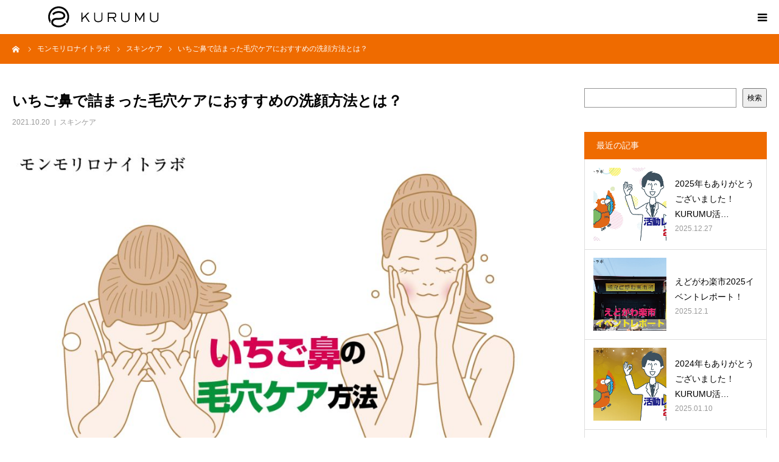

--- FILE ---
content_type: text/html; charset=UTF-8
request_url: https://montmorillonite.jp/labo/skincare/4939.html
body_size: 22380
content:
<!DOCTYPE html>
<html class="pc" dir="ltr" lang="ja" prefix="og: https://ogp.me/ns#">
<head>
<meta charset="UTF-8">
<!--[if IE]><meta http-equiv="X-UA-Compatible" content="IE=edge"><![endif]-->
<meta name="viewport" content="width=device-width">
<meta name="format-detection" content="telephone=no">

<meta name="description" content="余分な皮脂が！という記事がいまから始まりますが、水分減少、皮脂の分泌は増加。加齢！アラフォー男性、たいらです。さて。皮脂が多くなりがちな脂性肌の人や思春期の人などに多く見られがちないちご鼻。">
<link rel="pingback" href="https://montmorillonite.jp/original/xmlrpc.php">
<link href="https://montmorillonite.jp/original/wp-content/themes/birth_tcd057/birth_tcd057/css/labo.css" rel="stylesheet">
<link href="https://montmorillonite.jp/original/wp-content/themes/birth_tcd057/birth_tcd057/css/post.css" rel="stylesheet">
<link href="https://montmorillonite.jp/original/wp-content/themes/birth_tcd057/birth_tcd057/css/add.css" rel="stylesheet">

	<style>img:is([sizes="auto" i], [sizes^="auto," i]) { contain-intrinsic-size: 3000px 1500px }</style>
	
		<!-- All in One SEO 4.9.3 - aioseo.com -->
		<title>いちご鼻で詰まった毛穴ケアにおすすめの洗顔方法とは？ - モンモリロナイト化粧品 KURUMU</title>
	<meta name="description" content="余分な皮脂が！という記事がいまから始まりますが、水分減少、皮脂の分泌は増加。加齢！ アラフォー男性、たいらです" />
	<meta name="robots" content="max-image-preview:large" />
	<meta name="author" content="平手塚"/>
	<meta name="google-site-verification" content="05vH2uOQyeIGUyGia53ec190aKsQNLgFo8772rCiTp8" />
	<link rel="canonical" href="https://montmorillonite.jp/labo/skincare/4939.html" />
	<meta name="generator" content="All in One SEO (AIOSEO) 4.9.3" />
		<meta property="og:locale" content="ja_JP" />
		<meta property="og:site_name" content="モンモリロナイト化粧品 KURUMU -" />
		<meta property="og:type" content="article" />
		<meta property="og:title" content="いちご鼻で詰まった毛穴ケアにおすすめの洗顔方法とは？ - モンモリロナイト化粧品 KURUMU" />
		<meta property="og:description" content="余分な皮脂が！という記事がいまから始まりますが、水分減少、皮脂の分泌は増加。加齢！ アラフォー男性、たいらです" />
		<meta property="og:url" content="https://montmorillonite.jp/labo/skincare/4939.html" />
		<meta property="og:image" content="https://montmorillonite.jp/original/wp-content/uploads/2024/08/logo_nendo_2.png" />
		<meta property="og:image:secure_url" content="https://montmorillonite.jp/original/wp-content/uploads/2024/08/logo_nendo_2.png" />
		<meta property="og:image:width" content="300" />
		<meta property="og:image:height" content="120" />
		<meta property="article:published_time" content="2021-10-20T02:30:27+00:00" />
		<meta property="article:modified_time" content="2021-10-20T02:30:27+00:00" />
		<meta name="twitter:card" content="summary_large_image" />
		<meta name="twitter:site" content="@KURUMU2013" />
		<meta name="twitter:title" content="いちご鼻で詰まった毛穴ケアにおすすめの洗顔方法とは？ - モンモリロナイト化粧品 KURUMU" />
		<meta name="twitter:description" content="余分な皮脂が！という記事がいまから始まりますが、水分減少、皮脂の分泌は増加。加齢！ アラフォー男性、たいらです" />
		<meta name="twitter:creator" content="@KURUMU2013" />
		<meta name="twitter:image" content="https://montmorillonite.jp/original/wp-content/uploads/2024/08/logo_nendo_2.png" />
		<script type="application/ld+json" class="aioseo-schema">
			{"@context":"https:\/\/schema.org","@graph":[{"@type":"BlogPosting","@id":"https:\/\/montmorillonite.jp\/labo\/skincare\/4939.html#blogposting","name":"\u3044\u3061\u3054\u9f3b\u3067\u8a70\u307e\u3063\u305f\u6bdb\u7a74\u30b1\u30a2\u306b\u304a\u3059\u3059\u3081\u306e\u6d17\u9854\u65b9\u6cd5\u3068\u306f\uff1f - \u30e2\u30f3\u30e2\u30ea\u30ed\u30ca\u30a4\u30c8\u5316\u7ca7\u54c1 KURUMU","headline":"\u3044\u3061\u3054\u9f3b\u3067\u8a70\u307e\u3063\u305f\u6bdb\u7a74\u30b1\u30a2\u306b\u304a\u3059\u3059\u3081\u306e\u6d17\u9854\u65b9\u6cd5\u3068\u306f\uff1f","author":{"@id":"https:\/\/montmorillonite.jp\/author\/tezuka#author"},"publisher":{"@id":"https:\/\/montmorillonite.jp\/#organization"},"image":{"@type":"ImageObject","url":"https:\/\/montmorillonite.jp\/original\/wp-content\/uploads\/2020\/06\/168ece8485810c2608e4403293a0e685.jpg","width":1200,"height":628},"datePublished":"2021-10-20T11:30:27+09:00","dateModified":"2021-10-20T11:30:27+09:00","inLanguage":"ja","mainEntityOfPage":{"@id":"https:\/\/montmorillonite.jp\/labo\/skincare\/4939.html#webpage"},"isPartOf":{"@id":"https:\/\/montmorillonite.jp\/labo\/skincare\/4939.html#webpage"},"articleSection":"\u30b9\u30ad\u30f3\u30b1\u30a2, \u3044\u3061\u3054\u9f3b, \u6bdb\u7a74, \u8102\u6027\u808c"},{"@type":"BreadcrumbList","@id":"https:\/\/montmorillonite.jp\/labo\/skincare\/4939.html#breadcrumblist","itemListElement":[{"@type":"ListItem","@id":"https:\/\/montmorillonite.jp#listItem","position":1,"name":"\u5bb6","item":"https:\/\/montmorillonite.jp","nextItem":{"@type":"ListItem","@id":"https:\/\/montmorillonite.jp\/category\/labo#listItem","name":"\u30e2\u30f3\u30e2\u30ea\u30ed\u30ca\u30a4\u30c8 \u30e9\u30dc"}},{"@type":"ListItem","@id":"https:\/\/montmorillonite.jp\/category\/labo#listItem","position":2,"name":"\u30e2\u30f3\u30e2\u30ea\u30ed\u30ca\u30a4\u30c8 \u30e9\u30dc","item":"https:\/\/montmorillonite.jp\/category\/labo","nextItem":{"@type":"ListItem","@id":"https:\/\/montmorillonite.jp\/category\/labo\/skincare#listItem","name":"\u30b9\u30ad\u30f3\u30b1\u30a2"},"previousItem":{"@type":"ListItem","@id":"https:\/\/montmorillonite.jp#listItem","name":"\u5bb6"}},{"@type":"ListItem","@id":"https:\/\/montmorillonite.jp\/category\/labo\/skincare#listItem","position":3,"name":"\u30b9\u30ad\u30f3\u30b1\u30a2","item":"https:\/\/montmorillonite.jp\/category\/labo\/skincare","nextItem":{"@type":"ListItem","@id":"https:\/\/montmorillonite.jp\/labo\/skincare\/4939.html#listItem","name":"\u3044\u3061\u3054\u9f3b\u3067\u8a70\u307e\u3063\u305f\u6bdb\u7a74\u30b1\u30a2\u306b\u304a\u3059\u3059\u3081\u306e\u6d17\u9854\u65b9\u6cd5\u3068\u306f\uff1f"},"previousItem":{"@type":"ListItem","@id":"https:\/\/montmorillonite.jp\/category\/labo#listItem","name":"\u30e2\u30f3\u30e2\u30ea\u30ed\u30ca\u30a4\u30c8 \u30e9\u30dc"}},{"@type":"ListItem","@id":"https:\/\/montmorillonite.jp\/labo\/skincare\/4939.html#listItem","position":4,"name":"\u3044\u3061\u3054\u9f3b\u3067\u8a70\u307e\u3063\u305f\u6bdb\u7a74\u30b1\u30a2\u306b\u304a\u3059\u3059\u3081\u306e\u6d17\u9854\u65b9\u6cd5\u3068\u306f\uff1f","previousItem":{"@type":"ListItem","@id":"https:\/\/montmorillonite.jp\/category\/labo\/skincare#listItem","name":"\u30b9\u30ad\u30f3\u30b1\u30a2"}}]},{"@type":"Organization","@id":"https:\/\/montmorillonite.jp\/#organization","name":"\u30e2\u30f3\u30e2\u30ea\u30ed\u30ca\u30a4\u30c8\u5316\u7ca7\u54c1 KURUMU","url":"https:\/\/montmorillonite.jp\/","telephone":"+81368083382","logo":{"@type":"ImageObject","url":"https:\/\/montmorillonite.jp\/original\/wp-content\/uploads\/2024\/08\/1186158_163849843804661_15404371_n-e1420621617850.jpg","@id":"https:\/\/montmorillonite.jp\/labo\/skincare\/4939.html\/#organizationLogo","width":179,"height":108},"image":{"@id":"https:\/\/montmorillonite.jp\/labo\/skincare\/4939.html\/#organizationLogo"},"sameAs":["https:\/\/x.com\/KURUMU2013"]},{"@type":"Person","@id":"https:\/\/montmorillonite.jp\/author\/tezuka#author","url":"https:\/\/montmorillonite.jp\/author\/tezuka","name":"\u5e73\u624b\u585a","image":{"@type":"ImageObject","@id":"https:\/\/montmorillonite.jp\/labo\/skincare\/4939.html#authorImage","url":"https:\/\/secure.gravatar.com\/avatar\/1ce931dec62ed8e4d49dc1609282b08e?s=96&d=mm&r=g","width":96,"height":96,"caption":"\u5e73\u624b\u585a"}},{"@type":"WebPage","@id":"https:\/\/montmorillonite.jp\/labo\/skincare\/4939.html#webpage","url":"https:\/\/montmorillonite.jp\/labo\/skincare\/4939.html","name":"\u3044\u3061\u3054\u9f3b\u3067\u8a70\u307e\u3063\u305f\u6bdb\u7a74\u30b1\u30a2\u306b\u304a\u3059\u3059\u3081\u306e\u6d17\u9854\u65b9\u6cd5\u3068\u306f\uff1f - \u30e2\u30f3\u30e2\u30ea\u30ed\u30ca\u30a4\u30c8\u5316\u7ca7\u54c1 KURUMU","description":"\u4f59\u5206\u306a\u76ae\u8102\u304c\uff01\u3068\u3044\u3046\u8a18\u4e8b\u304c\u3044\u307e\u304b\u3089\u59cb\u307e\u308a\u307e\u3059\u304c\u3001\u6c34\u5206\u6e1b\u5c11\u3001\u76ae\u8102\u306e\u5206\u6ccc\u306f\u5897\u52a0\u3002\u52a0\u9f62\uff01 \u30a2\u30e9\u30d5\u30a9\u30fc\u7537\u6027\u3001\u305f\u3044\u3089\u3067\u3059","inLanguage":"ja","isPartOf":{"@id":"https:\/\/montmorillonite.jp\/#website"},"breadcrumb":{"@id":"https:\/\/montmorillonite.jp\/labo\/skincare\/4939.html#breadcrumblist"},"author":{"@id":"https:\/\/montmorillonite.jp\/author\/tezuka#author"},"creator":{"@id":"https:\/\/montmorillonite.jp\/author\/tezuka#author"},"image":{"@type":"ImageObject","url":"https:\/\/montmorillonite.jp\/original\/wp-content\/uploads\/2020\/06\/168ece8485810c2608e4403293a0e685.jpg","@id":"https:\/\/montmorillonite.jp\/labo\/skincare\/4939.html\/#mainImage","width":1200,"height":628},"primaryImageOfPage":{"@id":"https:\/\/montmorillonite.jp\/labo\/skincare\/4939.html#mainImage"},"datePublished":"2021-10-20T11:30:27+09:00","dateModified":"2021-10-20T11:30:27+09:00"},{"@type":"WebSite","@id":"https:\/\/montmorillonite.jp\/#website","url":"https:\/\/montmorillonite.jp\/","name":"\u30e2\u30f3\u30e2\u30ea\u30ed\u30ca\u30a4\u30c8\u5316\u7ca7\u54c1 KURUMU","inLanguage":"ja","publisher":{"@id":"https:\/\/montmorillonite.jp\/#organization"}}]}
		</script>
		<!-- All in One SEO -->

<link rel='dns-prefetch' href='//webfonts.sakura.ne.jp' />
<link rel='dns-prefetch' href='//use.fontawesome.com' />
<link rel="alternate" type="application/rss+xml" title="モンモリロナイト化粧品 KURUMU &raquo; フィード" href="https://montmorillonite.jp/feed" />
<link rel="alternate" type="application/rss+xml" title="モンモリロナイト化粧品 KURUMU &raquo; コメントフィード" href="https://montmorillonite.jp/comments/feed" />
<link rel="alternate" type="application/rss+xml" title="モンモリロナイト化粧品 KURUMU &raquo; いちご鼻で詰まった毛穴ケアにおすすめの洗顔方法とは？ のコメントのフィード" href="https://montmorillonite.jp/labo/skincare/4939.html/feed" />
		<!-- This site uses the Google Analytics by MonsterInsights plugin v9.11.1 - Using Analytics tracking - https://www.monsterinsights.com/ -->
		<!-- Note: MonsterInsights is not currently configured on this site. The site owner needs to authenticate with Google Analytics in the MonsterInsights settings panel. -->
					<!-- No tracking code set -->
				<!-- / Google Analytics by MonsterInsights -->
		<script type="text/javascript">
/* <![CDATA[ */
window._wpemojiSettings = {"baseUrl":"https:\/\/s.w.org\/images\/core\/emoji\/15.0.3\/72x72\/","ext":".png","svgUrl":"https:\/\/s.w.org\/images\/core\/emoji\/15.0.3\/svg\/","svgExt":".svg","source":{"concatemoji":"https:\/\/montmorillonite.jp\/original\/wp-includes\/js\/wp-emoji-release.min.js?ver=6.7.4"}};
/*! This file is auto-generated */
!function(i,n){var o,s,e;function c(e){try{var t={supportTests:e,timestamp:(new Date).valueOf()};sessionStorage.setItem(o,JSON.stringify(t))}catch(e){}}function p(e,t,n){e.clearRect(0,0,e.canvas.width,e.canvas.height),e.fillText(t,0,0);var t=new Uint32Array(e.getImageData(0,0,e.canvas.width,e.canvas.height).data),r=(e.clearRect(0,0,e.canvas.width,e.canvas.height),e.fillText(n,0,0),new Uint32Array(e.getImageData(0,0,e.canvas.width,e.canvas.height).data));return t.every(function(e,t){return e===r[t]})}function u(e,t,n){switch(t){case"flag":return n(e,"\ud83c\udff3\ufe0f\u200d\u26a7\ufe0f","\ud83c\udff3\ufe0f\u200b\u26a7\ufe0f")?!1:!n(e,"\ud83c\uddfa\ud83c\uddf3","\ud83c\uddfa\u200b\ud83c\uddf3")&&!n(e,"\ud83c\udff4\udb40\udc67\udb40\udc62\udb40\udc65\udb40\udc6e\udb40\udc67\udb40\udc7f","\ud83c\udff4\u200b\udb40\udc67\u200b\udb40\udc62\u200b\udb40\udc65\u200b\udb40\udc6e\u200b\udb40\udc67\u200b\udb40\udc7f");case"emoji":return!n(e,"\ud83d\udc26\u200d\u2b1b","\ud83d\udc26\u200b\u2b1b")}return!1}function f(e,t,n){var r="undefined"!=typeof WorkerGlobalScope&&self instanceof WorkerGlobalScope?new OffscreenCanvas(300,150):i.createElement("canvas"),a=r.getContext("2d",{willReadFrequently:!0}),o=(a.textBaseline="top",a.font="600 32px Arial",{});return e.forEach(function(e){o[e]=t(a,e,n)}),o}function t(e){var t=i.createElement("script");t.src=e,t.defer=!0,i.head.appendChild(t)}"undefined"!=typeof Promise&&(o="wpEmojiSettingsSupports",s=["flag","emoji"],n.supports={everything:!0,everythingExceptFlag:!0},e=new Promise(function(e){i.addEventListener("DOMContentLoaded",e,{once:!0})}),new Promise(function(t){var n=function(){try{var e=JSON.parse(sessionStorage.getItem(o));if("object"==typeof e&&"number"==typeof e.timestamp&&(new Date).valueOf()<e.timestamp+604800&&"object"==typeof e.supportTests)return e.supportTests}catch(e){}return null}();if(!n){if("undefined"!=typeof Worker&&"undefined"!=typeof OffscreenCanvas&&"undefined"!=typeof URL&&URL.createObjectURL&&"undefined"!=typeof Blob)try{var e="postMessage("+f.toString()+"("+[JSON.stringify(s),u.toString(),p.toString()].join(",")+"));",r=new Blob([e],{type:"text/javascript"}),a=new Worker(URL.createObjectURL(r),{name:"wpTestEmojiSupports"});return void(a.onmessage=function(e){c(n=e.data),a.terminate(),t(n)})}catch(e){}c(n=f(s,u,p))}t(n)}).then(function(e){for(var t in e)n.supports[t]=e[t],n.supports.everything=n.supports.everything&&n.supports[t],"flag"!==t&&(n.supports.everythingExceptFlag=n.supports.everythingExceptFlag&&n.supports[t]);n.supports.everythingExceptFlag=n.supports.everythingExceptFlag&&!n.supports.flag,n.DOMReady=!1,n.readyCallback=function(){n.DOMReady=!0}}).then(function(){return e}).then(function(){var e;n.supports.everything||(n.readyCallback(),(e=n.source||{}).concatemoji?t(e.concatemoji):e.wpemoji&&e.twemoji&&(t(e.twemoji),t(e.wpemoji)))}))}((window,document),window._wpemojiSettings);
/* ]]> */
</script>
<link rel='stylesheet' id='style-css' href='https://montmorillonite.jp/original/wp-content/themes/birth_tcd057/birth_tcd057/style.css?ver=1.9' type='text/css' media='all' />
<style id='wp-emoji-styles-inline-css' type='text/css'>

	img.wp-smiley, img.emoji {
		display: inline !important;
		border: none !important;
		box-shadow: none !important;
		height: 1em !important;
		width: 1em !important;
		margin: 0 0.07em !important;
		vertical-align: -0.1em !important;
		background: none !important;
		padding: 0 !important;
	}
</style>
<link rel='stylesheet' id='wp-block-library-css' href='https://montmorillonite.jp/original/wp-includes/css/dist/block-library/style.min.css?ver=6.7.4' type='text/css' media='all' />
<link rel='stylesheet' id='aioseo/css/src/vue/standalone/blocks/table-of-contents/global.scss-css' href='https://montmorillonite.jp/original/wp-content/plugins/all-in-one-seo-pack/dist/Lite/assets/css/table-of-contents/global.e90f6d47.css?ver=4.9.3' type='text/css' media='all' />
<style id='font-awesome-svg-styles-default-inline-css' type='text/css'>
.svg-inline--fa {
  display: inline-block;
  height: 1em;
  overflow: visible;
  vertical-align: -.125em;
}
</style>
<link rel='stylesheet' id='font-awesome-svg-styles-css' href='https://montmorillonite.jp/original/wp-content/uploads/font-awesome/v6.5.2/css/svg-with-js.css' type='text/css' media='all' />
<style id='font-awesome-svg-styles-inline-css' type='text/css'>
   .wp-block-font-awesome-icon svg::before,
   .wp-rich-text-font-awesome-icon svg::before {content: unset;}
</style>
<style id='classic-theme-styles-inline-css' type='text/css'>
/*! This file is auto-generated */
.wp-block-button__link{color:#fff;background-color:#32373c;border-radius:9999px;box-shadow:none;text-decoration:none;padding:calc(.667em + 2px) calc(1.333em + 2px);font-size:1.125em}.wp-block-file__button{background:#32373c;color:#fff;text-decoration:none}
</style>
<style id='global-styles-inline-css' type='text/css'>
:root{--wp--preset--aspect-ratio--square: 1;--wp--preset--aspect-ratio--4-3: 4/3;--wp--preset--aspect-ratio--3-4: 3/4;--wp--preset--aspect-ratio--3-2: 3/2;--wp--preset--aspect-ratio--2-3: 2/3;--wp--preset--aspect-ratio--16-9: 16/9;--wp--preset--aspect-ratio--9-16: 9/16;--wp--preset--color--black: #000000;--wp--preset--color--cyan-bluish-gray: #abb8c3;--wp--preset--color--white: #ffffff;--wp--preset--color--pale-pink: #f78da7;--wp--preset--color--vivid-red: #cf2e2e;--wp--preset--color--luminous-vivid-orange: #ff6900;--wp--preset--color--luminous-vivid-amber: #fcb900;--wp--preset--color--light-green-cyan: #7bdcb5;--wp--preset--color--vivid-green-cyan: #00d084;--wp--preset--color--pale-cyan-blue: #8ed1fc;--wp--preset--color--vivid-cyan-blue: #0693e3;--wp--preset--color--vivid-purple: #9b51e0;--wp--preset--gradient--vivid-cyan-blue-to-vivid-purple: linear-gradient(135deg,rgba(6,147,227,1) 0%,rgb(155,81,224) 100%);--wp--preset--gradient--light-green-cyan-to-vivid-green-cyan: linear-gradient(135deg,rgb(122,220,180) 0%,rgb(0,208,130) 100%);--wp--preset--gradient--luminous-vivid-amber-to-luminous-vivid-orange: linear-gradient(135deg,rgba(252,185,0,1) 0%,rgba(255,105,0,1) 100%);--wp--preset--gradient--luminous-vivid-orange-to-vivid-red: linear-gradient(135deg,rgba(255,105,0,1) 0%,rgb(207,46,46) 100%);--wp--preset--gradient--very-light-gray-to-cyan-bluish-gray: linear-gradient(135deg,rgb(238,238,238) 0%,rgb(169,184,195) 100%);--wp--preset--gradient--cool-to-warm-spectrum: linear-gradient(135deg,rgb(74,234,220) 0%,rgb(151,120,209) 20%,rgb(207,42,186) 40%,rgb(238,44,130) 60%,rgb(251,105,98) 80%,rgb(254,248,76) 100%);--wp--preset--gradient--blush-light-purple: linear-gradient(135deg,rgb(255,206,236) 0%,rgb(152,150,240) 100%);--wp--preset--gradient--blush-bordeaux: linear-gradient(135deg,rgb(254,205,165) 0%,rgb(254,45,45) 50%,rgb(107,0,62) 100%);--wp--preset--gradient--luminous-dusk: linear-gradient(135deg,rgb(255,203,112) 0%,rgb(199,81,192) 50%,rgb(65,88,208) 100%);--wp--preset--gradient--pale-ocean: linear-gradient(135deg,rgb(255,245,203) 0%,rgb(182,227,212) 50%,rgb(51,167,181) 100%);--wp--preset--gradient--electric-grass: linear-gradient(135deg,rgb(202,248,128) 0%,rgb(113,206,126) 100%);--wp--preset--gradient--midnight: linear-gradient(135deg,rgb(2,3,129) 0%,rgb(40,116,252) 100%);--wp--preset--font-size--small: 13px;--wp--preset--font-size--medium: 20px;--wp--preset--font-size--large: 36px;--wp--preset--font-size--x-large: 42px;--wp--preset--spacing--20: 0.44rem;--wp--preset--spacing--30: 0.67rem;--wp--preset--spacing--40: 1rem;--wp--preset--spacing--50: 1.5rem;--wp--preset--spacing--60: 2.25rem;--wp--preset--spacing--70: 3.38rem;--wp--preset--spacing--80: 5.06rem;--wp--preset--shadow--natural: 6px 6px 9px rgba(0, 0, 0, 0.2);--wp--preset--shadow--deep: 12px 12px 50px rgba(0, 0, 0, 0.4);--wp--preset--shadow--sharp: 6px 6px 0px rgba(0, 0, 0, 0.2);--wp--preset--shadow--outlined: 6px 6px 0px -3px rgba(255, 255, 255, 1), 6px 6px rgba(0, 0, 0, 1);--wp--preset--shadow--crisp: 6px 6px 0px rgba(0, 0, 0, 1);}:where(.is-layout-flex){gap: 0.5em;}:where(.is-layout-grid){gap: 0.5em;}body .is-layout-flex{display: flex;}.is-layout-flex{flex-wrap: wrap;align-items: center;}.is-layout-flex > :is(*, div){margin: 0;}body .is-layout-grid{display: grid;}.is-layout-grid > :is(*, div){margin: 0;}:where(.wp-block-columns.is-layout-flex){gap: 2em;}:where(.wp-block-columns.is-layout-grid){gap: 2em;}:where(.wp-block-post-template.is-layout-flex){gap: 1.25em;}:where(.wp-block-post-template.is-layout-grid){gap: 1.25em;}.has-black-color{color: var(--wp--preset--color--black) !important;}.has-cyan-bluish-gray-color{color: var(--wp--preset--color--cyan-bluish-gray) !important;}.has-white-color{color: var(--wp--preset--color--white) !important;}.has-pale-pink-color{color: var(--wp--preset--color--pale-pink) !important;}.has-vivid-red-color{color: var(--wp--preset--color--vivid-red) !important;}.has-luminous-vivid-orange-color{color: var(--wp--preset--color--luminous-vivid-orange) !important;}.has-luminous-vivid-amber-color{color: var(--wp--preset--color--luminous-vivid-amber) !important;}.has-light-green-cyan-color{color: var(--wp--preset--color--light-green-cyan) !important;}.has-vivid-green-cyan-color{color: var(--wp--preset--color--vivid-green-cyan) !important;}.has-pale-cyan-blue-color{color: var(--wp--preset--color--pale-cyan-blue) !important;}.has-vivid-cyan-blue-color{color: var(--wp--preset--color--vivid-cyan-blue) !important;}.has-vivid-purple-color{color: var(--wp--preset--color--vivid-purple) !important;}.has-black-background-color{background-color: var(--wp--preset--color--black) !important;}.has-cyan-bluish-gray-background-color{background-color: var(--wp--preset--color--cyan-bluish-gray) !important;}.has-white-background-color{background-color: var(--wp--preset--color--white) !important;}.has-pale-pink-background-color{background-color: var(--wp--preset--color--pale-pink) !important;}.has-vivid-red-background-color{background-color: var(--wp--preset--color--vivid-red) !important;}.has-luminous-vivid-orange-background-color{background-color: var(--wp--preset--color--luminous-vivid-orange) !important;}.has-luminous-vivid-amber-background-color{background-color: var(--wp--preset--color--luminous-vivid-amber) !important;}.has-light-green-cyan-background-color{background-color: var(--wp--preset--color--light-green-cyan) !important;}.has-vivid-green-cyan-background-color{background-color: var(--wp--preset--color--vivid-green-cyan) !important;}.has-pale-cyan-blue-background-color{background-color: var(--wp--preset--color--pale-cyan-blue) !important;}.has-vivid-cyan-blue-background-color{background-color: var(--wp--preset--color--vivid-cyan-blue) !important;}.has-vivid-purple-background-color{background-color: var(--wp--preset--color--vivid-purple) !important;}.has-black-border-color{border-color: var(--wp--preset--color--black) !important;}.has-cyan-bluish-gray-border-color{border-color: var(--wp--preset--color--cyan-bluish-gray) !important;}.has-white-border-color{border-color: var(--wp--preset--color--white) !important;}.has-pale-pink-border-color{border-color: var(--wp--preset--color--pale-pink) !important;}.has-vivid-red-border-color{border-color: var(--wp--preset--color--vivid-red) !important;}.has-luminous-vivid-orange-border-color{border-color: var(--wp--preset--color--luminous-vivid-orange) !important;}.has-luminous-vivid-amber-border-color{border-color: var(--wp--preset--color--luminous-vivid-amber) !important;}.has-light-green-cyan-border-color{border-color: var(--wp--preset--color--light-green-cyan) !important;}.has-vivid-green-cyan-border-color{border-color: var(--wp--preset--color--vivid-green-cyan) !important;}.has-pale-cyan-blue-border-color{border-color: var(--wp--preset--color--pale-cyan-blue) !important;}.has-vivid-cyan-blue-border-color{border-color: var(--wp--preset--color--vivid-cyan-blue) !important;}.has-vivid-purple-border-color{border-color: var(--wp--preset--color--vivid-purple) !important;}.has-vivid-cyan-blue-to-vivid-purple-gradient-background{background: var(--wp--preset--gradient--vivid-cyan-blue-to-vivid-purple) !important;}.has-light-green-cyan-to-vivid-green-cyan-gradient-background{background: var(--wp--preset--gradient--light-green-cyan-to-vivid-green-cyan) !important;}.has-luminous-vivid-amber-to-luminous-vivid-orange-gradient-background{background: var(--wp--preset--gradient--luminous-vivid-amber-to-luminous-vivid-orange) !important;}.has-luminous-vivid-orange-to-vivid-red-gradient-background{background: var(--wp--preset--gradient--luminous-vivid-orange-to-vivid-red) !important;}.has-very-light-gray-to-cyan-bluish-gray-gradient-background{background: var(--wp--preset--gradient--very-light-gray-to-cyan-bluish-gray) !important;}.has-cool-to-warm-spectrum-gradient-background{background: var(--wp--preset--gradient--cool-to-warm-spectrum) !important;}.has-blush-light-purple-gradient-background{background: var(--wp--preset--gradient--blush-light-purple) !important;}.has-blush-bordeaux-gradient-background{background: var(--wp--preset--gradient--blush-bordeaux) !important;}.has-luminous-dusk-gradient-background{background: var(--wp--preset--gradient--luminous-dusk) !important;}.has-pale-ocean-gradient-background{background: var(--wp--preset--gradient--pale-ocean) !important;}.has-electric-grass-gradient-background{background: var(--wp--preset--gradient--electric-grass) !important;}.has-midnight-gradient-background{background: var(--wp--preset--gradient--midnight) !important;}.has-small-font-size{font-size: var(--wp--preset--font-size--small) !important;}.has-medium-font-size{font-size: var(--wp--preset--font-size--medium) !important;}.has-large-font-size{font-size: var(--wp--preset--font-size--large) !important;}.has-x-large-font-size{font-size: var(--wp--preset--font-size--x-large) !important;}
:where(.wp-block-post-template.is-layout-flex){gap: 1.25em;}:where(.wp-block-post-template.is-layout-grid){gap: 1.25em;}
:where(.wp-block-columns.is-layout-flex){gap: 2em;}:where(.wp-block-columns.is-layout-grid){gap: 2em;}
:root :where(.wp-block-pullquote){font-size: 1.5em;line-height: 1.6;}
</style>
<link rel='stylesheet' id='contact-form-7-css' href='https://montmorillonite.jp/original/wp-content/plugins/contact-form-7/includes/css/styles.css?ver=6.1.4' type='text/css' media='all' />
<link rel='stylesheet' id='pz-linkcard-style-css' href='//montmorillonite.jp/original/wp-content/uploads/pz-linkcard/style/style.css?ver=2.5.6.3.5' type='text/css' media='all' />
<link rel='stylesheet' id='font-awesome-official-css' href='https://use.fontawesome.com/releases/v6.5.2/css/all.css' type='text/css' media='all' integrity="sha384-PPIZEGYM1v8zp5Py7UjFb79S58UeqCL9pYVnVPURKEqvioPROaVAJKKLzvH2rDnI" crossorigin="anonymous" />
<link rel='stylesheet' id='font-awesome-official-v4shim-css' href='https://use.fontawesome.com/releases/v6.5.2/css/v4-shims.css' type='text/css' media='all' integrity="sha384-XyvK/kKwgVW+fuRkusfLgfhAMuaxLPSOY8W7wj8tUkf0Nr2WGHniPmpdu+cmPS5n" crossorigin="anonymous" />
<script type="text/javascript" src="https://montmorillonite.jp/original/wp-includes/js/jquery/jquery.min.js?ver=3.7.1" id="jquery-core-js"></script>
<script type="text/javascript" src="https://montmorillonite.jp/original/wp-includes/js/jquery/jquery-migrate.min.js?ver=3.4.1" id="jquery-migrate-js"></script>
<script type="text/javascript" src="//webfonts.sakura.ne.jp/js/sakurav3.js?fadein=0&amp;ver=3.1.4" id="typesquare_std-js"></script>
<link rel="https://api.w.org/" href="https://montmorillonite.jp/wp-json/" /><link rel="alternate" title="JSON" type="application/json" href="https://montmorillonite.jp/wp-json/wp/v2/posts/4939" /><link rel='shortlink' href='https://montmorillonite.jp/?p=4939' />
<link rel="alternate" title="oEmbed (JSON)" type="application/json+oembed" href="https://montmorillonite.jp/wp-json/oembed/1.0/embed?url=https%3A%2F%2Fmontmorillonite.jp%2Flabo%2Fskincare%2F4939.html" />
<link rel="alternate" title="oEmbed (XML)" type="text/xml+oembed" href="https://montmorillonite.jp/wp-json/oembed/1.0/embed?url=https%3A%2F%2Fmontmorillonite.jp%2Flabo%2Fskincare%2F4939.html&#038;format=xml" />

		<!-- GA Google Analytics @ https://m0n.co/ga -->
		<script async src="https://www.googletagmanager.com/gtag/js?id=G-0X9VYQJ4MF"></script>
		<script>
			window.dataLayer = window.dataLayer || [];
			function gtag(){dataLayer.push(arguments);}
			gtag('js', new Date());
			gtag('config', 'G-0X9VYQJ4MF');
		</script>

	
<link rel="stylesheet" href="https://montmorillonite.jp/original/wp-content/themes/birth_tcd057/birth_tcd057/css/design-plus.css?ver=1.9">
<link rel="stylesheet" href="https://montmorillonite.jp/original/wp-content/themes/birth_tcd057/birth_tcd057/css/sns-botton.css?ver=1.9">
<link rel="stylesheet" media="screen and (max-width:1280px)" href="https://montmorillonite.jp/original/wp-content/themes/birth_tcd057/birth_tcd057/css/responsive.css?ver=1.9">
<link rel="stylesheet" media="screen and (max-width:1280px)" href="https://montmorillonite.jp/original/wp-content/themes/birth_tcd057/birth_tcd057/css/footer-bar.css?ver=1.9">

<script src="https://montmorillonite.jp/original/wp-content/themes/birth_tcd057/birth_tcd057/js/jquery.easing.1.4.js?ver=1.9"></script>
<script src="https://montmorillonite.jp/original/wp-content/themes/birth_tcd057/birth_tcd057/js/jscript.js?ver=1.9"></script>
<script src="https://montmorillonite.jp/original/wp-content/themes/birth_tcd057/birth_tcd057/js/comment.js?ver=1.9"></script>
<script src="https://montmorillonite.jp/original/wp-content/themes/birth_tcd057/birth_tcd057/js/header_fix.js?ver=1.9"></script>


<style type="text/css">

body, input, textarea { font-family: Arial, "Hiragino Kaku Gothic ProN", "ヒラギノ角ゴ ProN W3", "メイリオ", Meiryo, sans-serif; }

.rich_font, .p-vertical { font-family: Arial, "Hiragino Kaku Gothic ProN", "ヒラギノ角ゴ ProN W3", "メイリオ", Meiryo, sans-serif; }

#footer_tel .number { font-family: Arial, "Hiragino Kaku Gothic ProN", "ヒラギノ角ゴ ProN W3", "メイリオ", Meiryo, sans-serif; }


#header_image_for_404 .headline { font-family: "Times New Roman" , "游明朝" , "Yu Mincho" , "游明朝体" , "YuMincho" , "ヒラギノ明朝 Pro W3" , "Hiragino Mincho Pro" , "HiraMinProN-W3" , "HGS明朝E" , "ＭＳ Ｐ明朝" , "MS PMincho" , serif; font-weight:500; }




#post_title { font-size:32px; color:#000000; }
.post_content { font-size:17px; color:#444444; }
.single-news #post_title { font-size:32px; color:#000000; }
.single-news .post_content { font-size:16px; color:#666666; }

.mobile #post_title { font-size:24px; }
.mobile .post_content { font-size:15px; }
.mobile .single-news #post_title { font-size:18px; }
.mobile .single-news .post_content { font-size:13px; }

body.page .post_content { font-size:14px; color:#666666; }
#page_title { font-size:28px; color:#000000; }
#page_title span { font-size:16px; color:#666666; }

.mobile body.page .post_content { font-size:13px; }
.mobile #page_title { font-size:18px; }
.mobile #page_title span { font-size:14px; }

.c-pw__btn { background: #ef6b00; }
.post_content a, .post_content a:hover, .custom-html-widget a, .custom-html-widget a:hover { color: #ef6b00; }







#related_post .image img, .styled_post_list1 .image img, .styled_post_list2 .image img, .widget_tab_post_list .image img, #blog_list .image img, #news_archive_list .image img,
  #index_blog_list .image img, #index_3box .image img, #index_news_list .image img, #archive_news_list .image img, #footer_content .image img
{
  width:100%; height:auto;
  -webkit-transition: transform  0.75s ease; -moz-transition: transform  0.75s ease; transition: transform  0.75s ease;
}
#related_post .image:hover img, .styled_post_list1 .image:hover img, .styled_post_list2 .image:hover img, .widget_tab_post_list .image:hover img, #blog_list .image:hover img, #news_archive_list .image:hover img,
  #index_blog_list .image:hover img, #index_3box .image:hover img, #index_news_list .image:hover img, #archive_news_list .image:hover img, #footer_content .image:hover img
{
  -webkit-transform: scale(1.2);
  -moz-transform: scale(1.2);
  -ms-transform: scale(1.2);
  -o-transform: scale(1.2);
  transform: scale(1.2);
}


#course_list #course2 .headline { background-color:#ef6b00; }
#course_list #course2 .title { color:#ef6b00; }

body, a, #index_course_list a:hover, #previous_next_post a:hover, #course_list li a:hover
  { color: #000000; }

#page_header .headline, .side_widget .styled_post_list1 .title:hover, .page_post_list .meta a:hover, .page_post_list .headline,
  .slider_main .caption .title a:hover, #comment_header ul li a:hover, #header_text .logo a:hover, #bread_crumb li.home a:hover:before, #post_title_area .meta li a:hover
    { color: #ef6b00; }

.pc #global_menu ul ul a, .design_button a, #index_3box .title a, .next_page_link a:hover, #archive_post_list_tab ol li:hover, .collapse_category_list li a:hover .count, .slick-arrow:hover, .pb_spec_table_button a:hover,
  #wp-calendar td a:hover, #wp-calendar #prev a:hover, #wp-calendar #next a:hover, #related_post .headline, .side_headline, #single_news_list .headline, .mobile #global_menu li a:hover, #mobile_menu .close_button:hover,
    #post_pagination p, .page_navi span.current, .tcd_user_profile_widget .button a:hover, #return_top_mobile a:hover, #p_readmore .button, #bread_crumb
      { background-color: #ef6b00 !important; }

#archive_post_list_tab ol li:hover, #comment_header ul li a:hover, #comment_header ul li.comment_switch_active a, #comment_header #comment_closed p, #post_pagination p, .page_navi span.current
  { border-color: #ef6b00; }

.collapse_category_list li a:before
  { border-color: transparent transparent transparent #ef6b00; }

.slider_nav .swiper-slide-active, .slider_nav .swiper-slide:hover
  { box-shadow:inset 0 0 0 5px #ef6b00; }

a:hover, .pc #global_menu a:hover, .pc #global_menu > ul > li.active > a, .pc #global_menu > ul > li.current-menu-item > a, #bread_crumb li.home a:hover:after, #bread_crumb li a:hover, #post_meta_top a:hover, #index_blog_list li.category a:hover, #footer_tel .number,
  #single_news_list .link:hover, #single_news_list .link:hover:before, #archive_faq_list .question:hover, #archive_faq_list .question.active, #archive_faq_list .question:hover:before, #archive_faq_list .question.active:before, #archive_header_no_image .title
    { color: #fc9535; }


.pc #global_menu ul ul a:hover, .design_button a:hover, #index_3box .title a:hover, #return_top a:hover, #post_pagination a:hover, .page_navi a:hover, #slide_menu a span.count, .tcdw_custom_drop_menu a:hover, #p_readmore .button:hover, #previous_next_page a:hover, #mobile_menu,
  #course_next_prev_link a:hover, .tcd_category_list li a:hover .count, #submit_comment:hover, #comment_header ul li a:hover, .widget_tab_post_list_button a:hover, #searchform .submit_button:hover, .mobile #menu_button:hover
    { background-color: #fc9535 !important; }

#post_pagination a:hover, .page_navi a:hover, .tcdw_custom_drop_menu a:hover, #comment_textarea textarea:focus, #guest_info input:focus, .widget_tab_post_list_button a:hover
  { border-color: #fc9535 !important; }

.post_content a { color: #ef6b00; }

.color_font { color: #ef6b00; }


#copyright { background-color: #ef6b00; color: #FFFFFF; }

#schedule_table thead { background:#fafafa; }
#schedule_table .color { background:#eff5f6; }
#archive_faq_list .answer { background:#f6f9f9; }

#page_header .square_headline { background: #ffffff; }
#page_header .square_headline .title { color: #40545f; }
#page_header .square_headline .sub_title { color: #666666; }

#comment_header ul li.comment_switch_active a, #comment_header #comment_closed p { background-color: #ef6b00 !important; }
#comment_header ul li.comment_switch_active a:after, #comment_header #comment_closed p:after { border-color:#ef6b00 transparent transparent transparent; }

.no_header_content { background:rgba(239,107,0,0.8); }



.single-post #post_image { display: none; }

</style>


<style type="text/css"></style><link rel="icon" href="https://montmorillonite.jp/original/wp-content/uploads/2024/03/cropped-1186158_163849843804661_15404371_n-e1420621617850-32x32.jpg" sizes="32x32" />
<link rel="icon" href="https://montmorillonite.jp/original/wp-content/uploads/2024/03/cropped-1186158_163849843804661_15404371_n-e1420621617850-192x192.jpg" sizes="192x192" />
<link rel="apple-touch-icon" href="https://montmorillonite.jp/original/wp-content/uploads/2024/03/cropped-1186158_163849843804661_15404371_n-e1420621617850-180x180.jpg" />
<meta name="msapplication-TileImage" content="https://montmorillonite.jp/original/wp-content/uploads/2024/03/cropped-1186158_163849843804661_15404371_n-e1420621617850-270x270.jpg" />
		<style type="text/css" id="wp-custom-css">
			@import url(https://fonts.googleapis.com/earlyaccess/notosansjapanese.css);




/*!==========================================================================

レスポンシブ用

==========================================================================*/

@media screen and (min-width: 990px) {

}

@media screen and (min-width: 769px) {
iframe.wp-embedded-content{
	width:70%;
}
}

@media screen and (max-width: 768px) {

}

@media screen and (max-width: 767px) {

}

/*!==========================================================================
追加css
==========================================================================*/

.post-font-dec01 {
	color:	#ff6600;
	font-weight: bold;
}

.post-font-dec02 {
	background:linear-gradient(transparent 70%, #FFC23F 70%);
}


.post-font-dec03 {
	color:	#0075b3;
	font-weight: bold;
}



.post-surroundbox01 {
	position: relative;
	margin: 2em 0;
	padding: 0.5em 1em;
	border: 1px solid #666;
	border-radius: 8px;
}
.post-surroundbox01 .post-surroundbox01-title {
	position: absolute;
    display: inline-block;
    top: -13px;
    left: 10px;
    padding: 0 9px;
    line-height: 1;
    font-size: 16px;
    background: #FFF;
   }
.post-surroundbox01 p {
    margin: 0; 
    padding: 0;
}

.blogcard{
	text-align:center;
}


.summarybox{
    background-color: #fff;	
    border: 2px solid #FFC23F;	
    border-radius: 5px;
    margin: 40px 5px 5px 20px;	
    padding: 25px 20px 10px 20px;	
	font-size: 16px;
    position: relative;
}
.summarybox:before{
    background-color: #ff6600;	
    border-radius: 5px;
    color: #fff;	
    content: 'POINT';
    padding: 5px 20px;
    position: absolute;
    left: -10px;
    top: -20px;
}
.summarybox:after{
	border-top: 12px solid #ff6600;		/* 吹き出し三角部分の色 */
	border-right: 12px solid transparent;
	border-left: 12px solid transparent;
	content: '';
	position: absolute;
	top: 10px;
	left: 15px;
}


.box29 {
    margin: 2em 0;
    background: #FFC23F;
}
.box29 .box-title {
    font-size: 1.2em;
    background: #ff6600;
    padding: 4px;
    text-align: center;
    color: #FFF;
    font-weight: bold;
    letter-spacing: 0.05em;
}
.box29 p {
    padding: 15px 20px;
    margin: 0;
}




.blog-card-container {
  display: flex;
  justify-content: space-between;
  gap: 20px; /* カード間のスペース */
  margin-bottom: 20px; /* コンテナ間のスペースを追加 */
}

.blog-card {
  width: 48%; /* 2列に分割 */
  border: 1px solid #ddd;
  border-radius: 8px;
  overflow: hidden;
  box-shadow: 0 4px 6px rgba(0, 0, 0, 0.1);
  transition: transform 0.3s ease;
}

.blog-card:hover {
  transform: translateY(-5px);
}

.blog-card img {
  width: 100%;
  height: auto;
}

.blog-card h3 {
  font-size: 18px;
  margin: 15px 10px 5px;
}

.blog-card p {
  font-size: 14px;
  color: #666;
  margin: 0 10px 15px;
}

.blog
		</style>
		</head>
<body id="body" class="post-template-default single single-post postid-4939 single-format-standard fix_top">


<div id="container">

 <div id="header">
  <div id="header_inner">
   <div id="logo_image">
 <h1 class="logo">
  <a href="https://montmorillonite.jp/" title="モンモリロナイト化粧品 KURUMU">
      <img class="pc_logo_image" src="https://montmorillonite.jp/original/wp-content/uploads/2023/09/logo_nendo_2.png?1768997257" alt="モンモリロナイト化粧品 KURUMU" title="モンモリロナイト化粧品 KURUMU" width="300" height="120" />
         <img class="mobile_logo_image" src="https://montmorillonite.jp/original/wp-content/uploads/2023/09/logo_nendo_2.png?1768997257" alt="モンモリロナイト化粧品 KURUMU" title="モンモリロナイト化粧品 KURUMU" width="300" height="120" />
     </a>
 </h1>
</div>
         <div id="global_menu">
    <ul id="menu-%e3%83%98%e3%83%83%e3%83%80%e3%83%bc" class="menu"><li id="menu-item-30" class="menu-item menu-item-type-custom menu-item-object-custom menu-item-home menu-item-30"><a href="https://montmorillonite.jp">HOME</a></li>
<li id="menu-item-31" class="menu-item menu-item-type-custom menu-item-object-custom menu-item-has-children menu-item-31"><a href="#">ABOUT</a>
<ul class="sub-menu">
	<li id="menu-item-13581" class="menu-item menu-item-type-custom menu-item-object-custom menu-item-has-children menu-item-13581"><a href="#">モンモリロナイト</a>
	<ul class="sub-menu">
		<li id="menu-item-13722" class="menu-item menu-item-type-custom menu-item-object-custom menu-item-13722"><a href="https://montmorillonite.jp/aboutmont">モンモリロナイトってなぁ～に？</a></li>
		<li id="menu-item-13717" class="menu-item menu-item-type-custom menu-item-object-custom menu-item-13717"><a href="https://montmorillonite.jp/howmont">モンモリロナイトができるまで</a></li>
		<li id="menu-item-13718" class="menu-item menu-item-type-custom menu-item-object-custom menu-item-13718"><a href="https://montmorillonite.jp/powers">モンモリロナイト3つのちから</a></li>
	</ul>
</li>
	<li id="menu-item-13582" class="menu-item menu-item-type-custom menu-item-object-custom menu-item-13582"><a href="#">環境問題について</a></li>
	<li id="menu-item-13583" class="menu-item menu-item-type-custom menu-item-object-custom menu-item-13583"><a href="#">クレイってなぁ～に？</a></li>
	<li id="menu-item-13584" class="menu-item menu-item-type-custom menu-item-object-custom menu-item-13584"><a href="#">SDGsの取り組み</a></li>
</ul>
</li>
<li id="menu-item-32" class="menu-item menu-item-type-custom menu-item-object-custom menu-item-32"><a href="https://montmorillonite.jp/product">プロダクト</a></li>
<li id="menu-item-37" class="menu-item menu-item-type-custom menu-item-object-custom menu-item-37"><a href="https://montmorillonite.jp/labo">モンモリロナイトラボ</a></li>
<li id="menu-item-38" class="menu-item menu-item-type-custom menu-item-object-custom menu-item-has-children menu-item-38"><a href="/news/">お知らせ</a>
<ul class="sub-menu">
	<li id="menu-item-13617" class="menu-item menu-item-type-custom menu-item-object-custom menu-item-13617"><a href="/news/">新着情報</a></li>
	<li id="menu-item-13618" class="menu-item menu-item-type-custom menu-item-object-custom menu-item-13618"><a href="https://montmorillonite.jp/pressrelease">プレスリリース</a></li>
	<li id="menu-item-13619" class="menu-item menu-item-type-custom menu-item-object-custom menu-item-13619"><a href="https://montmorillonite.jp/mediainfo">メディア情報</a></li>
	<li id="menu-item-13620" class="menu-item menu-item-type-custom menu-item-object-custom menu-item-13620"><a href="https://montmorillonite.jp/popupinfo">ポップアップ情報</a></li>
</ul>
</li>
<li id="menu-item-13508" class="menu-item menu-item-type-custom menu-item-object-custom menu-item-has-children menu-item-13508"><a href="#">えどがわ楽市</a>
<ul class="sub-menu">
	<li id="menu-item-14165" class="menu-item menu-item-type-custom menu-item-object-custom menu-item-14165"><a href="https://montmorillonite.jp/edoraku/edoraku2025/">2025</a></li>
	<li id="menu-item-13641" class="menu-item menu-item-type-custom menu-item-object-custom menu-item-13641"><a href="https://montmorillonite.jp/edoraku/edoraku2024/">2024</a></li>
	<li id="menu-item-13509" class="menu-item menu-item-type-custom menu-item-object-custom menu-item-13509"><a href="https://montmorillonite.jp/edoraku/edoraku2023/">2023</a></li>
	<li id="menu-item-13510" class="menu-item menu-item-type-custom menu-item-object-custom menu-item-13510"><a href="https://montmorillonite.jp/edoraku/edoraku2022/">2022</a></li>
	<li id="menu-item-13511" class="menu-item menu-item-type-custom menu-item-object-custom menu-item-13511"><a href="https://montmorillonite.jp/edoraku/edoraku2019/">2019</a></li>
</ul>
</li>
</ul>   </div>
   <a href="#" id="menu_button"><span>menu</span></a>
     </div><!-- END #header_inner -->
 </div><!-- END #header -->

 
 <div id="main_contents" class="clearfix">

<div id="bread_crumb">

<ul class="clearfix" itemscope itemtype="http://schema.org/BreadcrumbList">
 <li itemprop="itemListElement" itemscope itemtype="http://schema.org/ListItem" class="home"><a itemprop="item" href="https://montmorillonite.jp/"><span itemprop="name">ホーム</span></a><meta itemprop="position" content="1"></li>
 <li itemprop="itemListElement" itemscope itemtype="http://schema.org/ListItem"><a itemprop="item" href="https://montmorillonite.jp/labo/skincare/4939.html"><span itemprop="name">モンモリロナイトラボ</span></a><meta itemprop="position" content="2"></li>
 <li class="category" itemprop="itemListElement" itemscope itemtype="http://schema.org/ListItem">
    <a itemprop="item" href="https://montmorillonite.jp/category/labo/skincare"><span itemprop="name">スキンケア</span></a>
      <meta itemprop="position" content="3">
 </li>
 <li class="last" itemprop="itemListElement" itemscope itemtype="http://schema.org/ListItem"><span itemprop="name">いちご鼻で詰まった毛穴ケアにおすすめの洗顔方法とは？</span><meta itemprop="position" content="4"></li>
</ul>

</div>

<div id="main_col" class="clearfix">

 
 <div id="left_col" class="clearfix">

   <article id="article">

    <h2 id="post_title" class="rich_font entry-title">いちご鼻で詰まった毛穴ケアにおすすめの洗顔方法とは？</h2>

        <ul id="post_meta_top" class="clearfix">
     <li class="date"><time class="entry-date updated" datetime="2021-10-20T11:30:27+09:00">2021.10.20</time></li>     <li class="category clearfix"><a href="https://montmorillonite.jp/category/labo/skincare" rel="category tag">スキンケア</a></li>    </ul>
    
    
		<p class="labo-main-img">
						  <img width="783" height="410" src="https://montmorillonite.jp/original/wp-content/uploads/2020/06/168ece8485810c2608e4403293a0e685.jpg" class="attachment-830x410 size-830x410 wp-post-image" alt="いちご鼻で詰まった毛穴ケアにおすすめの洗顔方法とは？" decoding="async" fetchpriority="high" srcset="https://montmorillonite.jp/original/wp-content/uploads/2020/06/168ece8485810c2608e4403293a0e685.jpg 1200w, https://montmorillonite.jp/original/wp-content/uploads/2020/06/168ece8485810c2608e4403293a0e685-300x157.jpg 300w, https://montmorillonite.jp/original/wp-content/uploads/2020/06/168ece8485810c2608e4403293a0e685-1024x536.jpg 1024w, https://montmorillonite.jp/original/wp-content/uploads/2020/06/168ece8485810c2608e4403293a0e685-768x402.jpg 768w" sizes="(max-width: 783px) 100vw, 783px" />				   </p>
    
        <div class="single_share clearfix" id="single_share_top">
     <div class="share-type1 share-top">
 
	<div class="sns mt10">
		<ul class="type1 clearfix">
			<li class="twitter">
				<a href="http://twitter.com/share?text=%E3%81%84%E3%81%A1%E3%81%94%E9%BC%BB%E3%81%A7%E8%A9%B0%E3%81%BE%E3%81%A3%E3%81%9F%E6%AF%9B%E7%A9%B4%E3%82%B1%E3%82%A2%E3%81%AB%E3%81%8A%E3%81%99%E3%81%99%E3%82%81%E3%81%AE%E6%B4%97%E9%A1%94%E6%96%B9%E6%B3%95%E3%81%A8%E3%81%AF%EF%BC%9F&url=https%3A%2F%2Fmontmorillonite.jp%2Flabo%2Fskincare%2F4939.html&via=&tw_p=tweetbutton&related=" onclick="javascript:window.open(this.href, '', 'menubar=no,toolbar=no,resizable=yes,scrollbars=yes,height=400,width=600');return false;"><i class="icon-twitter"></i><span class="ttl">Tweet</span><span class="share-count"></span></a>
			</li>
			<li class="facebook">
				<a href="//www.facebook.com/sharer/sharer.php?u=https://montmorillonite.jp/labo/skincare/4939.html&amp;t=%E3%81%84%E3%81%A1%E3%81%94%E9%BC%BB%E3%81%A7%E8%A9%B0%E3%81%BE%E3%81%A3%E3%81%9F%E6%AF%9B%E7%A9%B4%E3%82%B1%E3%82%A2%E3%81%AB%E3%81%8A%E3%81%99%E3%81%99%E3%82%81%E3%81%AE%E6%B4%97%E9%A1%94%E6%96%B9%E6%B3%95%E3%81%A8%E3%81%AF%EF%BC%9F" class="facebook-btn-icon-link" target="blank" rel="nofollow"><i class="icon-facebook"></i><span class="ttl">Share</span><span class="share-count"></span></a>
			</li>
			<li class="hatebu">
				<a href="http://b.hatena.ne.jp/add?mode=confirm&url=https%3A%2F%2Fmontmorillonite.jp%2Flabo%2Fskincare%2F4939.html" onclick="javascript:window.open(this.href, '', 'menubar=no,toolbar=no,resizable=yes,scrollbars=yes,height=400,width=510');return false;" ><i class="icon-hatebu"></i><span class="ttl">Hatena</span><span class="share-count"></span></a>
			</li>
			<li class="pocket">
				<a href="http://getpocket.com/edit?url=https%3A%2F%2Fmontmorillonite.jp%2Flabo%2Fskincare%2F4939.html&title=%E3%81%84%E3%81%A1%E3%81%94%E9%BC%BB%E3%81%A7%E8%A9%B0%E3%81%BE%E3%81%A3%E3%81%9F%E6%AF%9B%E7%A9%B4%E3%82%B1%E3%82%A2%E3%81%AB%E3%81%8A%E3%81%99%E3%81%99%E3%82%81%E3%81%AE%E6%B4%97%E9%A1%94%E6%96%B9%E6%B3%95%E3%81%A8%E3%81%AF%EF%BC%9F" target="blank"><i class="icon-pocket"></i><span class="ttl">Pocket</span><span class="share-count"></span></a>
			</li>
			<li class="rss">
				<a href="https://montmorillonite.jp/feed" target="blank"><i class="icon-rss"></i><span class="ttl">RSS</span></a>
			</li>
			<li class="feedly">
				<a href="http://feedly.com/index.html#subscription/feed/https://montmorillonite.jp/feed" target="blank"><i class="icon-feedly"></i><span class="ttl">feedly</span><span class="share-count"></span></a>
			</li>
			<li class="pinterest">
				<a rel="nofollow" target="_blank" href="https://www.pinterest.com/pin/create/button/?url=https%3A%2F%2Fmontmorillonite.jp%2Flabo%2Fskincare%2F4939.html&media=https://montmorillonite.jp/original/wp-content/uploads/2020/06/168ece8485810c2608e4403293a0e685.jpg&description=%E3%81%84%E3%81%A1%E3%81%94%E9%BC%BB%E3%81%A7%E8%A9%B0%E3%81%BE%E3%81%A3%E3%81%9F%E6%AF%9B%E7%A9%B4%E3%82%B1%E3%82%A2%E3%81%AB%E3%81%8A%E3%81%99%E3%81%99%E3%82%81%E3%81%AE%E6%B4%97%E9%A1%94%E6%96%B9%E6%B3%95%E3%81%A8%E3%81%AF%EF%BC%9F"><i class="icon-pinterest"></i><span class="ttl">Pin&nbsp;it</span></a>
			</li>
		</ul>
	</div>
</div>
    </div>
    
    
    
    <div class="post_content clearfix">
     <p>余分な皮脂が！という記事がいまから始まりますが、水分減少、皮脂の分泌は増加。加齢！<br />
アラフォー男性、たいらです。</p>
<p>さて。</p>
<p>皮脂が多くなりがちな脂性肌の人や思春期の人などに多く見られがちないちご鼻。</p>
<p>どういった原因で？？どういう人がなりやすい？などというお話をしました。<br />
<i class="fas fa-external-link-alt"></i> <a href="https://montmorillonite.jp/labo/skincare/4401.html" target="_blank" rel="noopener">毛穴が開いて黒ずみが目立つ「いちご鼻」になりやすい人は？ケア方法は？</a></p>
<p>また、やってはいけないケア方法がありますよ～という話も<br />
<i class="fas fa-external-link-alt"></i> <a href="https://montmorillonite.jp/labo/skincare/4417.html" target="_blank" rel="noopener">黒ずみ毛穴目立ちが気持ち悪い「いちご鼻」でNGケア3つとは？</a></p>
<p>そんなわけで今回のお話はおすすめのいちご鼻の洗顔方法。</p>
<p>いちご鼻にならないための予防する洗顔方法とは？</p>
<p>いちご鼻解消のためにすべきこととは？</p>
<p>いちご鼻ケアにぴったりの成分とは？</p>
<p>そんなお話。</p>
<h2 class="post-heading2">頑固な毛穴詰まりを落とすいちご鼻解消の洗顔方法とは？</h2>
<p>鼻の頭がぼつぼつと目立ち触ってみると凸凹なのが分かる<span class="post-font-dec01">いちご鼻</span>。</p>
<p>原因は皮脂や古くなった角質、ほこりなど「お水で溶けやすいもの」と「油でしか溶けないもの」がまじりあい非常に頑固な角栓となり黒く目立ってしまうため。</p>
<p>落としにくい角栓となってしまったいちご鼻のケアで<span class="post-font-dec02">おすすめなのはタオルで蒸してからの洗顔</span>です。<br />
詰まった状態でちょっとやそっと洗ったくらいでは取れない角栓は毛穴を蒸しタオルで開き取れやすい状態を作りましょう。</p>
<p><img decoding="async" class="aligncenter size-full wp-image-4946" src="https://montmorillonite.jp/original/wp-content/uploads/2019/03/2145d28b4a48aebacca276f19d9722df.jpg" alt="" width="600" height="400" srcset="https://montmorillonite.jp/original/wp-content/uploads/2019/03/2145d28b4a48aebacca276f19d9722df.jpg 600w, https://montmorillonite.jp/original/wp-content/uploads/2019/03/2145d28b4a48aebacca276f19d9722df-300x200.jpg 300w" sizes="(max-width: 600px) 100vw, 600px" /></p>
<p>蒸しタオルのおすすめの手順は…</p>
<p>●タオルを濡らして絞る<br />
●タオルを電子レンジで30秒チン<br />
●少し冷ましたあと、いちご鼻に5分ほどのせる<br />
　すると毛穴が開き、詰まっていた角栓が取れやすく</p>
<p>以上が角栓が目立って頑固になってしまったいちご鼻のおすすめの洗顔方法でした。</p>
<p>でもタオルを蒸して…時間をかけて…というのもなかなか難しいもの。<br />
そこでポイントなのは日々の洗顔でいちご鼻を防ぐこと。毎日の洗顔でおすすめなのはどんな洗顔でしょうか？</p>
<h2 class="post-heading2">毛穴が目立ついちご鼻の予防でおすすめな洗顔とは？</h2>
<p>いちご鼻は余分な皮脂や古くなった角質が徐々に鼻の毛穴にたまり、やがて角栓となり段々と目立ってきてしまう状態。<br />
つまり毎日の汚れがちょっとずつ溜まり、やがてはいちご鼻となってしまうということ。</p>
<p>格言風に言うならば「<span class="post-font-dec02">いちご鼻は一日にしてならず！</span>」です。</p>
<p>毎日のケアをしっかりとしていればいちご鼻は怖くありません。そのいちご鼻予防でおすすめなのは<span class="post-font-dec02">モンモリロナイトによるクレイ洗顔</span>です。</p>
<p><img decoding="async" class="aligncenter size-full wp-image-4945" src="https://montmorillonite.jp/original/wp-content/uploads/2019/03/monmorironaito03.jpg" alt="" width="600" height="400" srcset="https://montmorillonite.jp/original/wp-content/uploads/2019/03/monmorironaito03.jpg 600w, https://montmorillonite.jp/original/wp-content/uploads/2019/03/monmorironaito03-300x200.jpg 300w" sizes="(max-width: 600px) 100vw, 600px" /><br />
モンモリロナイトは火山灰から生まれ、とーっても長い間自然にさらされてできたクレイの一種。<br />
その長い間にはマグマの熱や海のミネラルなどにさらされ、いちご鼻ケアにぴったりの特徴を得ていきます。いちご鼻の原因である古くなった角質やほこりなどのお水でも流れる汚れ、よぶんな皮脂などの油性の汚れ、どちらも<span class="post-font-dec01">吸着して落とす</span>いう特徴を持っています。</p>
<p>この特徴はいちご鼻の予防にぴったり。</p>
<p>加えてモンモリロナイトの粒子はとっても細かく<span class="post-font-dec02">毛穴の奥にまで入り込み、黒ずみにしっかりとアプローチ</span>してくれるという特徴も。</p>
<p>いちご鼻の毛穴目立ちが気になるあまりゴシゴシすると炎症を起こし、いちご鼻が悪化ということもあります。<br />
それに対しても、モンモリロナイトの粒子が非常になめらかでやわらかなことによりお肌に刺激を与えることなくやさしく汚れを落としてくれます。</p>
<p>モンモリロナイト洗顔のいちご鼻ケアのコツはマッサージするように<span class="post-font-dec01">ゆっくりと</span>気になる部分に塗ること。<br />
泡は立たなくても問題ありません。じっくりと時間をかけることにより徐々に<span class="post-font-dec02">徐々にモンモリロナイトが毛穴の奥の黒ずみを吸着</span>していきます。</p>
<p>ぬるま湯でやさしく落としていくと<span class="post-font-dec01">ワントーン白くなる</span>ほど毛穴の奥まですっきりとなっていきます。</p>
<p>日々のいちご鼻ケアにおすすめのモンモリロナイト。ではなぜモンモリロナイトはケアに向いている特徴を持っているのでしょうか？</p>
<h2 class="post-heading2">毛穴が詰まるいちご鼻に有効なモンモリロナイトのちからとは？</h2>
<p>様々なものが混ざり合っているため頑固で取れにくい角栓。<br />
それを落としてくれるモンモリロナイトには「お水で溶けやすいもの」と「油でしか溶けないもの」のどちらもくるみ取ることができるちからがあります。<br />
言い換えればお水とも油とも仲良くできるということ。</p>
<p>その証拠にお水と油を混ぜる「<span class="post-font-dec01">乳化</span>」もモンモリナイトはできてしまいます。</p>
<div class="blogcard">
<blockquote class="wp-embedded-content" data-secret="yGoQCbqlI2"><p><a href="https://montmorillonite.jp/labo/nendo/1700.html">モンモリロナイトが乳化作用でお水と油が混ざるか実験結果は？</a></p></blockquote>
<p><iframe loading="lazy" class="wp-embedded-content" sandbox="allow-scripts" security="restricted" style="position: absolute; clip: rect(1px, 1px, 1px, 1px);" title="&#8220;モンモリロナイトが乳化作用でお水と油が混ざるか実験結果は？&#8221; &#8212; モンモリロナイト化粧品 KURUMU" src="https://montmorillonite.jp/labo/nendo/1700.html/embed#?secret=r4bICRqK4z#?secret=yGoQCbqlI2" data-secret="yGoQCbqlI2" width="500" height="282" frameborder="0" marginwidth="0" marginheight="0" scrolling="no"></iframe></p>
</div>
<p>
「お水で溶けやすいもの」と「油でしか溶けないもの」が入り混じって厄介な角栓に。それが小さな毛穴に詰まっている状態のいちご鼻。それを落とすのにピッタリのモンモリロナイトによるクレイ洗顔。</p>
<p>日々の洗顔におすすめですが、上記でご紹介した蒸しタオルとの併用も◎</p>
<p>ポイントは蒸しタオルでいちご鼻の原因である角栓を取る準備をした後の洗顔。コツは<span class="post-font-dec02">ちょっと時間をかけてあげること。目安は2分</span>ほど。</p>
<p>KURUMUのクリームウォッシュをくるくるといちご鼻が気になる部分にマッサージをするように塗り、通常の洗顔の時よりも時間をおきましょう。<br />
その間にモンモリロナイトが厄介な角栓を徐々にくるみとっていきます。泡を立てる必要も、ごしごしと洗う必要もありません。<br />
きれいなお肌になりますように…と願いを込めながら時間をかけると少しづつ角栓がくるみ取られ落ちていきます。</p>
<p><img loading="lazy" decoding="async" class="aligncenter size-full wp-image-4509" src="https://montmorillonite.jp/original/wp-content/uploads/2019/01/b63a4eef1b5dc4cda6a239b064c4f25b.jpg" alt="" width="600" height="400" srcset="https://montmorillonite.jp/original/wp-content/uploads/2019/01/b63a4eef1b5dc4cda6a239b064c4f25b.jpg 600w, https://montmorillonite.jp/original/wp-content/uploads/2019/01/b63a4eef1b5dc4cda6a239b064c4f25b-300x200.jpg 300w" sizes="auto, (max-width: 600px) 100vw, 600px" /></p>
<p>いちご鼻ケアにぴったりの<span class="post-font-dec01">モンモリロナイト</span>。<br />
KURUMUクリームウォッシュにはたっぷりと配合され、<span class="post-font-dec02">モンモリロナイトの洗浄力やとっても細かい粒子のちからを最大限に発揮</span>してくれます。</p>
<p>洗い上がりの毛穴はスッキリとワントーン明るくなった！と驚かれる方も少なくありません。<br />
毛穴のデコボコもなくなりすべすべに。KURUMUが目指す<span class="post-font-dec01">柔らか肌</span>へモンモリロナイトが導いてくれます。</p>
<p>そんなクリームウォッシュでいちご鼻のケアをしてはいかがでしょうか？</p>
<p><a href="https://kurumu.shop-pro.jp/?pid=122811737" target="_blank" rel="noopener"><img decoding="async" class="aligncenter wp-image-6335 size-full" src="https://montmorillonite.jp/original/wp-content/uploads/2021/08/KURUMU-1.jpg" /></a></p>
    </div>

        <div class="single_share clearfix" id="single_share_bottom">
     <div class="share-type1 share-btm">
 
	<div class="sns mt10 mb45">
		<ul class="type1 clearfix">
			<li class="twitter">
				<a href="http://twitter.com/share?text=%E3%81%84%E3%81%A1%E3%81%94%E9%BC%BB%E3%81%A7%E8%A9%B0%E3%81%BE%E3%81%A3%E3%81%9F%E6%AF%9B%E7%A9%B4%E3%82%B1%E3%82%A2%E3%81%AB%E3%81%8A%E3%81%99%E3%81%99%E3%82%81%E3%81%AE%E6%B4%97%E9%A1%94%E6%96%B9%E6%B3%95%E3%81%A8%E3%81%AF%EF%BC%9F&url=https%3A%2F%2Fmontmorillonite.jp%2Flabo%2Fskincare%2F4939.html&via=&tw_p=tweetbutton&related=" onclick="javascript:window.open(this.href, '', 'menubar=no,toolbar=no,resizable=yes,scrollbars=yes,height=400,width=600');return false;"><i class="icon-twitter"></i><span class="ttl">Tweet</span><span class="share-count"></span></a>
			</li>
			<li class="facebook">
				<a href="//www.facebook.com/sharer/sharer.php?u=https://montmorillonite.jp/labo/skincare/4939.html&amp;t=%E3%81%84%E3%81%A1%E3%81%94%E9%BC%BB%E3%81%A7%E8%A9%B0%E3%81%BE%E3%81%A3%E3%81%9F%E6%AF%9B%E7%A9%B4%E3%82%B1%E3%82%A2%E3%81%AB%E3%81%8A%E3%81%99%E3%81%99%E3%82%81%E3%81%AE%E6%B4%97%E9%A1%94%E6%96%B9%E6%B3%95%E3%81%A8%E3%81%AF%EF%BC%9F" class="facebook-btn-icon-link" target="blank" rel="nofollow"><i class="icon-facebook"></i><span class="ttl">Share</span><span class="share-count"></span></a>
			</li>
			<li class="hatebu">
				<a href="http://b.hatena.ne.jp/add?mode=confirm&url=https%3A%2F%2Fmontmorillonite.jp%2Flabo%2Fskincare%2F4939.html" onclick="javascript:window.open(this.href, '', 'menubar=no,toolbar=no,resizable=yes,scrollbars=yes,height=400,width=510');return false;" ><i class="icon-hatebu"></i><span class="ttl">Hatena</span><span class="share-count"></span></a>
			</li>
			<li class="pocket">
				<a href="http://getpocket.com/edit?url=https%3A%2F%2Fmontmorillonite.jp%2Flabo%2Fskincare%2F4939.html&title=%E3%81%84%E3%81%A1%E3%81%94%E9%BC%BB%E3%81%A7%E8%A9%B0%E3%81%BE%E3%81%A3%E3%81%9F%E6%AF%9B%E7%A9%B4%E3%82%B1%E3%82%A2%E3%81%AB%E3%81%8A%E3%81%99%E3%81%99%E3%82%81%E3%81%AE%E6%B4%97%E9%A1%94%E6%96%B9%E6%B3%95%E3%81%A8%E3%81%AF%EF%BC%9F" target="blank"><i class="icon-pocket"></i><span class="ttl">Pocket</span><span class="share-count"></span></a>
			</li>
			<li class="rss">
				<a href="https://montmorillonite.jp/feed" target="blank"><i class="icon-rss"></i><span class="ttl">RSS</span></a>
			</li>
			<li class="feedly">
				<a href="http://feedly.com/index.html#subscription/feed/https://montmorillonite.jp/feed" target="blank"><i class="icon-feedly"></i><span class="ttl">feedly</span><span class="share-count"></span></a>
			</li>
			<li class="pinterest">
				<a rel="nofollow" target="_blank" href="https://www.pinterest.com/pin/create/button/?url=https%3A%2F%2Fmontmorillonite.jp%2Flabo%2Fskincare%2F4939.html&media=https://montmorillonite.jp/original/wp-content/uploads/2020/06/168ece8485810c2608e4403293a0e685.jpg&description=%E3%81%84%E3%81%A1%E3%81%94%E9%BC%BB%E3%81%A7%E8%A9%B0%E3%81%BE%E3%81%A3%E3%81%9F%E6%AF%9B%E7%A9%B4%E3%82%B1%E3%82%A2%E3%81%AB%E3%81%8A%E3%81%99%E3%81%99%E3%82%81%E3%81%AE%E6%B4%97%E9%A1%94%E6%96%B9%E6%B3%95%E3%81%A8%E3%81%AF%EF%BC%9F"><i class="icon-pinterest"></i><span class="ttl">Pin&nbsp;it</span></a>
			</li>
		</ul>
	</div>
</div>
    </div>
    
        <ul id="post_meta_bottom" class="clearfix">
          <li class="post_category"><a href="https://montmorillonite.jp/category/labo/skincare" rel="category tag">スキンケア</a></li>     <li class="post_tag"><a href="https://montmorillonite.jp/tag/strawberry-nose" rel="tag">いちご鼻</a>, <a href="https://montmorillonite.jp/tag/pores" rel="tag">毛穴</a>, <a href="https://montmorillonite.jp/tag/%e8%84%82%e6%80%a7%e8%82%8c" rel="tag">脂性肌</a></li>         </ul>
    
        <div id="previous_next_post" class="clearfix">
     <div class='prev_post'><a href='https://montmorillonite.jp/labo/skincare/4635.html' title='クレイ洗顔3つの弱点を克服するモンモリロナイトの特徴とは？'><span class='title'>クレイ洗顔3つの弱点を克服するモンモリロナイトの特徴とは？</span><span class='nav'>前の記事</span></a></div>
<div class='next_post'><a href='https://montmorillonite.jp/labo/skincare/5445.html' title='クレイパックを毎日使うデメリットとおすすめの頻度とは？'><span class='title'>クレイパックを毎日使うデメリットとおすすめの頻度とは？</span><span class='nav'>次の記事</span></a></div>
    </div>
    
   </article><!-- END #article -->

   
   
   
      <div id="related_post">
    <h3 class="headline">関連記事</h3>
    <ol class="clearfix">
          <li class="clearfix">
            <a class="image" href="https://montmorillonite.jp/labo/skincare/2867.html" title="シートタイプやオイルタイプなどクレンジングのメリットデメリットまとめ"><img width="830" height="510" src="https://montmorillonite.jp/original/wp-content/uploads/2021/09/e7198cd2c7918a34da79290d5f83d0e5-830x510.jpg" class="attachment-size3 size-size3 wp-post-image" alt="" decoding="async" loading="lazy" /></a>
            <h4 class="title"><a href="https://montmorillonite.jp/labo/skincare/2867.html" name="">シートタイプやオイルタイプなどクレンジングのメリットデメリッ…</a></h4>
     </li>
          <li class="clearfix">
            <a class="image" href="https://montmorillonite.jp/labo/skincare/8457.html" title="美肌になる？ならない？朝の水だけ洗顔のメリットデメリットとは？"><img width="830" height="510" src="https://montmorillonite.jp/original/wp-content/uploads/2021/01/a55b88bec269b7b8d5aad73b3ce76a98-830x510.jpg" class="attachment-size3 size-size3 wp-post-image" alt="" decoding="async" loading="lazy" /></a>
            <h4 class="title"><a href="https://montmorillonite.jp/labo/skincare/8457.html" name="">美肌になる？ならない？朝の水だけ洗顔のメリットデメリットとは…</a></h4>
     </li>
          <li class="clearfix">
            <a class="image" href="https://montmorillonite.jp/labo/skincare/3491.html" title="秋肌トラブルで気になる紫外線によるお肌ダメージのケア方法とは？"><img width="830" height="510" src="https://montmorillonite.jp/original/wp-content/uploads/2023/11/ea4006863bde95b9828799e28a5e618d-830x510.jpg" class="attachment-size3 size-size3 wp-post-image" alt="" decoding="async" loading="lazy" /></a>
            <h4 class="title"><a href="https://montmorillonite.jp/labo/skincare/3491.html" name="">秋肌トラブルで気になる紫外線によるお肌ダメージのケア方法とは…</a></h4>
     </li>
          <li class="clearfix">
            <a class="image" href="https://montmorillonite.jp/labo/skincare/5798.html" title="ハンドクリームを買うときにおすすめの選ぶ基準3つとは？"><img width="830" height="510" src="https://montmorillonite.jp/original/wp-content/uploads/2023/11/23bcb5ba85bb8efbb35b4e31f063f3ad-830x510.jpg" class="attachment-size3 size-size3 wp-post-image" alt="" decoding="async" loading="lazy" /></a>
            <h4 class="title"><a href="https://montmorillonite.jp/labo/skincare/5798.html" name="">ハンドクリームを買うときにおすすめの選ぶ基準3つとは？</a></h4>
     </li>
          <li class="clearfix">
            <a class="image" href="https://montmorillonite.jp/labo/skincare/9031.html" title="クレイ洗顔で乾燥？注意するべきデメリットとは？"><img width="830" height="510" src="https://montmorillonite.jp/original/wp-content/uploads/2022/03/42855243813aadfbf6ebd06331137669-830x510.jpg" class="attachment-size3 size-size3 wp-post-image" alt="" decoding="async" loading="lazy" /></a>
            <h4 class="title"><a href="https://montmorillonite.jp/labo/skincare/9031.html" name="">クレイ洗顔で乾燥？注意するべきデメリットとは？</a></h4>
     </li>
          <li class="clearfix">
            <a class="image" href="https://montmorillonite.jp/labo/skincare/8434.html" title="クレイパックが頭皮のトラブルにおすすめの理由とは？"><img width="830" height="510" src="https://montmorillonite.jp/original/wp-content/uploads/2021/01/b08219dae54f9f10c62f56ac3aec3e7f-830x510.jpg" class="attachment-size3 size-size3 wp-post-image" alt="" decoding="async" loading="lazy" /></a>
            <h4 class="title"><a href="https://montmorillonite.jp/labo/skincare/8434.html" name="">クレイパックが頭皮のトラブルにおすすめの理由とは？</a></h4>
     </li>
         </ol>
   </div>
      
   
 </div><!-- END #left_col -->

 <div id="side_col">
<div class="side_widget clearfix widget_block widget_search" id="block-2">
<form role="search" method="get" action="https://montmorillonite.jp/" class="wp-block-search__button-outside wp-block-search__text-button wp-block-search"    ><label class="wp-block-search__label" for="wp-block-search__input-1" >検索</label><div class="wp-block-search__inside-wrapper " ><input class="wp-block-search__input" id="wp-block-search__input-1" placeholder="" value="" type="search" name="s" required /><button aria-label="検索" class="wp-block-search__button wp-element-button" type="submit" >検索</button></div></form></div>
<div class="side_widget clearfix styled_post_list2_widget" id="styled_post_list2_widget-2">
<h3 class="side_headline"><span>最近の記事</span></h3><ol class="styled_post_list2 clearfix show_date">
 <li class="clearfix">
   <a class="image" href="https://montmorillonite.jp/labo/science/14285.html" title="2025年もありがとうございました！KURUMU活動まとめ"><img width="400" height="400" src="https://montmorillonite.jp/original/wp-content/uploads/2025/12/472b6210bc7a63224989351a6dcf15e3-400x400.jpg" class="attachment-size1 size-size1 wp-post-image" alt="" decoding="async" loading="lazy" srcset="https://montmorillonite.jp/original/wp-content/uploads/2025/12/472b6210bc7a63224989351a6dcf15e3-400x400.jpg 400w, https://montmorillonite.jp/original/wp-content/uploads/2025/12/472b6210bc7a63224989351a6dcf15e3-150x150.jpg 150w, https://montmorillonite.jp/original/wp-content/uploads/2025/12/472b6210bc7a63224989351a6dcf15e3-300x300.jpg 300w, https://montmorillonite.jp/original/wp-content/uploads/2025/12/472b6210bc7a63224989351a6dcf15e3-120x120.jpg 120w" sizes="auto, (max-width: 400px) 100vw, 400px" /></a>   <div class="info">
    <a class="title" href="https://montmorillonite.jp/labo/science/14285.html">2025年もありがとうございました！KURUMU活…</a>
    <p class="date">2025.12.27</p>   </div>
 </li>
 <li class="clearfix">
   <a class="image" href="https://montmorillonite.jp/labo/report/14223.html" title="えどがわ楽市2025イベントレポート！"><img width="400" height="400" src="https://montmorillonite.jp/original/wp-content/uploads/2025/12/a53b26810564d8b10bf47c705fe7b4bb-400x400.jpg" class="attachment-size1 size-size1 wp-post-image" alt="" decoding="async" loading="lazy" srcset="https://montmorillonite.jp/original/wp-content/uploads/2025/12/a53b26810564d8b10bf47c705fe7b4bb-400x400.jpg 400w, https://montmorillonite.jp/original/wp-content/uploads/2025/12/a53b26810564d8b10bf47c705fe7b4bb-150x150.jpg 150w, https://montmorillonite.jp/original/wp-content/uploads/2025/12/a53b26810564d8b10bf47c705fe7b4bb-300x300.jpg 300w, https://montmorillonite.jp/original/wp-content/uploads/2025/12/a53b26810564d8b10bf47c705fe7b4bb-120x120.jpg 120w" sizes="auto, (max-width: 400px) 100vw, 400px" /></a>   <div class="info">
    <a class="title" href="https://montmorillonite.jp/labo/report/14223.html">えどがわ楽市2025イベントレポート！</a>
    <p class="date">2025.12.1</p>   </div>
 </li>
 <li class="clearfix">
   <a class="image" href="https://montmorillonite.jp/labo/science/14081.html" title="2024年もありがとうございました！KURUMU活動まとめ！"><img width="400" height="400" src="https://montmorillonite.jp/original/wp-content/uploads/2025/01/5e50ab35fa9f7b8b9dec9b3a15445e14-400x400.jpg" class="attachment-size1 size-size1 wp-post-image" alt="" decoding="async" loading="lazy" srcset="https://montmorillonite.jp/original/wp-content/uploads/2025/01/5e50ab35fa9f7b8b9dec9b3a15445e14-400x400.jpg 400w, https://montmorillonite.jp/original/wp-content/uploads/2025/01/5e50ab35fa9f7b8b9dec9b3a15445e14-150x150.jpg 150w, https://montmorillonite.jp/original/wp-content/uploads/2025/01/5e50ab35fa9f7b8b9dec9b3a15445e14-300x300.jpg 300w, https://montmorillonite.jp/original/wp-content/uploads/2025/01/5e50ab35fa9f7b8b9dec9b3a15445e14-120x120.jpg 120w" sizes="auto, (max-width: 400px) 100vw, 400px" /></a>   <div class="info">
    <a class="title" href="https://montmorillonite.jp/labo/science/14081.html">2024年もありがとうございました！KURUMU活…</a>
    <p class="date">2025.01.10</p>   </div>
 </li>
 <li class="clearfix">
   <a class="image" href="https://montmorillonite.jp/labo/report/13937.html" title="えどがわ楽市2024イベントレポート！後編"><img width="400" height="400" src="https://montmorillonite.jp/original/wp-content/uploads/2024/12/1d6ccff6c2008aa052b2e11093692adc-400x400.jpg" class="attachment-size1 size-size1 wp-post-image" alt="" decoding="async" loading="lazy" srcset="https://montmorillonite.jp/original/wp-content/uploads/2024/12/1d6ccff6c2008aa052b2e11093692adc-400x400.jpg 400w, https://montmorillonite.jp/original/wp-content/uploads/2024/12/1d6ccff6c2008aa052b2e11093692adc-150x150.jpg 150w, https://montmorillonite.jp/original/wp-content/uploads/2024/12/1d6ccff6c2008aa052b2e11093692adc-300x300.jpg 300w, https://montmorillonite.jp/original/wp-content/uploads/2024/12/1d6ccff6c2008aa052b2e11093692adc-120x120.jpg 120w" sizes="auto, (max-width: 400px) 100vw, 400px" /></a>   <div class="info">
    <a class="title" href="https://montmorillonite.jp/labo/report/13937.html">えどがわ楽市2024イベントレポート！後編</a>
    <p class="date">2024.12.2</p>   </div>
 </li>
 <li class="clearfix">
   <a class="image" href="https://montmorillonite.jp/labo/report/13898.html" title="えどがわ楽市2024イベントレポート！前編"><img width="400" height="400" src="https://montmorillonite.jp/original/wp-content/uploads/2024/11/edc629b01f21364e966c95d7adbcf6c6-400x400.jpg" class="attachment-size1 size-size1 wp-post-image" alt="" decoding="async" loading="lazy" srcset="https://montmorillonite.jp/original/wp-content/uploads/2024/11/edc629b01f21364e966c95d7adbcf6c6-400x400.jpg 400w, https://montmorillonite.jp/original/wp-content/uploads/2024/11/edc629b01f21364e966c95d7adbcf6c6-150x150.jpg 150w, https://montmorillonite.jp/original/wp-content/uploads/2024/11/edc629b01f21364e966c95d7adbcf6c6-300x300.jpg 300w, https://montmorillonite.jp/original/wp-content/uploads/2024/11/edc629b01f21364e966c95d7adbcf6c6-120x120.jpg 120w" sizes="auto, (max-width: 400px) 100vw, 400px" /></a>   <div class="info">
    <a class="title" href="https://montmorillonite.jp/labo/report/13898.html">えどがわ楽市2024イベントレポート！前編</a>
    <p class="date">2024.11.28</p>   </div>
 </li>
</ol>
</div>
<div class="side_widget clearfix tcdw_category_list_widget" id="tcdw_category_list_widget-4">
<h3 class="side_headline"><span>カテゴリー</span></h3><ul class="tcd_category_list clearfix show_count">
 	<li class="cat-item cat-item-13"><a href="https://montmorillonite.jp/category/labo">モンモリロナイト ラボ <span class="count">364</span></a>
<ul class='children'>
	<li class="cat-item cat-item-49"><a href="https://montmorillonite.jp/category/labo/science">KURUMUのこと <span class="count">13</span></a>
</li>
	<li class="cat-item cat-item-11"><a href="https://montmorillonite.jp/category/labo/report">イベントレポート <span class="count">57</span></a>
</li>
	<li class="cat-item cat-item-42"><a href="https://montmorillonite.jp/category/labo/interview">インタビュー <span class="count">6</span></a>
</li>
	<li class="cat-item cat-item-1"><a href="https://montmorillonite.jp/category/labo/skincare">スキンケア <span class="count">128</span></a>
</li>
	<li class="cat-item cat-item-67"><a href="https://montmorillonite.jp/category/labo/haircare">ヘアケア <span class="count">2</span></a>
</li>
	<li class="cat-item cat-item-25"><a href="https://montmorillonite.jp/category/labo/genryo">原料 <span class="count">49</span></a>
</li>
	<li class="cat-item cat-item-16"><a href="https://montmorillonite.jp/category/labo/oralcare">口の中 <span class="count">67</span></a>
</li>
	<li class="cat-item cat-item-21"><a href="https://montmorillonite.jp/category/labo/nendo">粘土のこと <span class="count">34</span></a>
</li>
	<li class="cat-item cat-item-15"><a href="https://montmorillonite.jp/category/labo/trivia">雑学 <span class="count">17</span></a>
</li>
</ul>
</li>
</ul>
</div>
<div class="side_widget clearfix tcdw_archive_list_widget" id="tcdw_archive_list_widget-2">
		<div class="p-dropdown">
			<div class="p-dropdown__title">アーカイブ</div>
			<ul class="p-dropdown__list">
					<li><a href='https://montmorillonite.jp/date/2025/12'>2025年12月</a></li>
	<li><a href='https://montmorillonite.jp/date/2025/01'>2025年1月</a></li>
	<li><a href='https://montmorillonite.jp/date/2024/12'>2024年12月</a></li>
	<li><a href='https://montmorillonite.jp/date/2024/11'>2024年11月</a></li>
	<li><a href='https://montmorillonite.jp/date/2024/09'>2024年9月</a></li>
	<li><a href='https://montmorillonite.jp/date/2024/06'>2024年6月</a></li>
	<li><a href='https://montmorillonite.jp/date/2023/12'>2023年12月</a></li>
	<li><a href='https://montmorillonite.jp/date/2023/11'>2023年11月</a></li>
	<li><a href='https://montmorillonite.jp/date/2023/10'>2023年10月</a></li>
	<li><a href='https://montmorillonite.jp/date/2023/09'>2023年9月</a></li>
	<li><a href='https://montmorillonite.jp/date/2023/08'>2023年8月</a></li>
	<li><a href='https://montmorillonite.jp/date/2023/07'>2023年7月</a></li>
	<li><a href='https://montmorillonite.jp/date/2023/06'>2023年6月</a></li>
	<li><a href='https://montmorillonite.jp/date/2023/05'>2023年5月</a></li>
	<li><a href='https://montmorillonite.jp/date/2023/04'>2023年4月</a></li>
	<li><a href='https://montmorillonite.jp/date/2023/03'>2023年3月</a></li>
	<li><a href='https://montmorillonite.jp/date/2023/02'>2023年2月</a></li>
	<li><a href='https://montmorillonite.jp/date/2023/01'>2023年1月</a></li>
	<li><a href='https://montmorillonite.jp/date/2022/12'>2022年12月</a></li>
	<li><a href='https://montmorillonite.jp/date/2022/11'>2022年11月</a></li>
	<li><a href='https://montmorillonite.jp/date/2022/09'>2022年9月</a></li>
	<li><a href='https://montmorillonite.jp/date/2022/07'>2022年7月</a></li>
	<li><a href='https://montmorillonite.jp/date/2022/06'>2022年6月</a></li>
	<li><a href='https://montmorillonite.jp/date/2022/05'>2022年5月</a></li>
	<li><a href='https://montmorillonite.jp/date/2022/04'>2022年4月</a></li>
	<li><a href='https://montmorillonite.jp/date/2022/03'>2022年3月</a></li>
	<li><a href='https://montmorillonite.jp/date/2022/02'>2022年2月</a></li>
	<li><a href='https://montmorillonite.jp/date/2022/01'>2022年1月</a></li>
	<li><a href='https://montmorillonite.jp/date/2021/12'>2021年12月</a></li>
	<li><a href='https://montmorillonite.jp/date/2021/11'>2021年11月</a></li>
	<li><a href='https://montmorillonite.jp/date/2021/10'>2021年10月</a></li>
	<li><a href='https://montmorillonite.jp/date/2021/09'>2021年9月</a></li>
	<li><a href='https://montmorillonite.jp/date/2021/08'>2021年8月</a></li>
	<li><a href='https://montmorillonite.jp/date/2021/07'>2021年7月</a></li>
	<li><a href='https://montmorillonite.jp/date/2021/06'>2021年6月</a></li>
	<li><a href='https://montmorillonite.jp/date/2021/05'>2021年5月</a></li>
	<li><a href='https://montmorillonite.jp/date/2021/04'>2021年4月</a></li>
	<li><a href='https://montmorillonite.jp/date/2021/03'>2021年3月</a></li>
	<li><a href='https://montmorillonite.jp/date/2021/02'>2021年2月</a></li>
	<li><a href='https://montmorillonite.jp/date/2021/01'>2021年1月</a></li>
	<li><a href='https://montmorillonite.jp/date/2020/12'>2020年12月</a></li>
	<li><a href='https://montmorillonite.jp/date/2020/11'>2020年11月</a></li>
	<li><a href='https://montmorillonite.jp/date/2020/10'>2020年10月</a></li>
	<li><a href='https://montmorillonite.jp/date/2020/09'>2020年9月</a></li>
	<li><a href='https://montmorillonite.jp/date/2020/08'>2020年8月</a></li>
	<li><a href='https://montmorillonite.jp/date/2020/07'>2020年7月</a></li>
	<li><a href='https://montmorillonite.jp/date/2020/06'>2020年6月</a></li>
	<li><a href='https://montmorillonite.jp/date/2020/05'>2020年5月</a></li>
	<li><a href='https://montmorillonite.jp/date/2020/04'>2020年4月</a></li>
	<li><a href='https://montmorillonite.jp/date/2020/03'>2020年3月</a></li>
	<li><a href='https://montmorillonite.jp/date/2020/02'>2020年2月</a></li>
	<li><a href='https://montmorillonite.jp/date/2020/01'>2020年1月</a></li>
	<li><a href='https://montmorillonite.jp/date/2019/12'>2019年12月</a></li>
	<li><a href='https://montmorillonite.jp/date/2019/11'>2019年11月</a></li>
	<li><a href='https://montmorillonite.jp/date/2019/10'>2019年10月</a></li>
	<li><a href='https://montmorillonite.jp/date/2019/09'>2019年9月</a></li>
	<li><a href='https://montmorillonite.jp/date/2019/08'>2019年8月</a></li>
	<li><a href='https://montmorillonite.jp/date/2019/07'>2019年7月</a></li>
	<li><a href='https://montmorillonite.jp/date/2019/06'>2019年6月</a></li>
	<li><a href='https://montmorillonite.jp/date/2019/05'>2019年5月</a></li>
	<li><a href='https://montmorillonite.jp/date/2019/04'>2019年4月</a></li>
	<li><a href='https://montmorillonite.jp/date/2019/03'>2019年3月</a></li>
	<li><a href='https://montmorillonite.jp/date/2019/02'>2019年2月</a></li>
	<li><a href='https://montmorillonite.jp/date/2019/01'>2019年1月</a></li>
	<li><a href='https://montmorillonite.jp/date/2018/12'>2018年12月</a></li>
	<li><a href='https://montmorillonite.jp/date/2018/11'>2018年11月</a></li>
	<li><a href='https://montmorillonite.jp/date/2018/10'>2018年10月</a></li>
	<li><a href='https://montmorillonite.jp/date/2018/09'>2018年9月</a></li>
	<li><a href='https://montmorillonite.jp/date/2018/08'>2018年8月</a></li>
	<li><a href='https://montmorillonite.jp/date/2018/07'>2018年7月</a></li>
	<li><a href='https://montmorillonite.jp/date/2018/06'>2018年6月</a></li>
	<li><a href='https://montmorillonite.jp/date/2018/05'>2018年5月</a></li>
	<li><a href='https://montmorillonite.jp/date/2018/04'>2018年4月</a></li>
	<li><a href='https://montmorillonite.jp/date/2017/12'>2017年12月</a></li>
	<li><a href='https://montmorillonite.jp/date/2017/09'>2017年9月</a></li>
	<li><a href='https://montmorillonite.jp/date/2017/08'>2017年8月</a></li>
	<li><a href='https://montmorillonite.jp/date/2017/07'>2017年7月</a></li>
	<li><a href='https://montmorillonite.jp/date/2017/06'>2017年6月</a></li>
	<li><a href='https://montmorillonite.jp/date/2017/05'>2017年5月</a></li>
	<li><a href='https://montmorillonite.jp/date/2016/09'>2016年9月</a></li>
	<li><a href='https://montmorillonite.jp/date/2016/06'>2016年6月</a></li>
	<li><a href='https://montmorillonite.jp/date/2016/05'>2016年5月</a></li>
	<li><a href='https://montmorillonite.jp/date/2016/03'>2016年3月</a></li>
	<li><a href='https://montmorillonite.jp/date/2013/07'>2013年7月</a></li>
			</ul>
		</div>
</div>
</div>

</div><!-- END #main_col -->


 </div><!-- END #main_contents -->


   <div id="footer_contact_area">
  <div id="footer_contact_area_inner" class="clearfix">

      <div class="footer_contact_content" id="footer_tel">
    <div class="clearfix">
          <p class="headline">お電話</p>
          <div class="right_area">
      		 <p class="number" style="color:#ef6b00"><span>TEL.</span>03-6808-3382</p>
                  <p class="time">営業時間 / 9:00〜18:00</p>
           </div>
    </div>
   </div>
   
      <div class="footer_contact_content" id="footer_contact">
    <div class="clearfix">
          <p class="headline">お問い合わせ</p>
               <div class="button design_button">
      <a href="/qa">お問い合わせフォーム</a>
     </div>
         </div>
   </div>
   
  </div>
 </div><!-- END #footer_contact_area -->
 

 

  <div id="footer_menu" class="clearfix">
  <ul id="menu-%e3%83%95%e3%83%83%e3%82%bf%e3%83%bc" class="menu"><li id="menu-item-13812" class="menu-item menu-item-type-custom menu-item-object-custom menu-item-13812"><a href="https://montmorillonite.jp/message">メッセージ</a></li>
<li id="menu-item-13813" class="menu-item menu-item-type-custom menu-item-object-custom menu-item-13813"><a href="https://montmorillonite.jp/company">会社概要</a></li>
<li id="menu-item-13814" class="menu-item menu-item-type-custom menu-item-object-custom menu-item-13814"><a rel="privacy-policy" href="https://montmorillonite.jp/privacypolicy">プライバシーポリシー</a></li>
<li id="menu-item-13815" class="menu-item menu-item-type-custom menu-item-object-custom menu-item-13815"><a href="https://x.com/KURUMU2013">X</a></li>
<li id="menu-item-13816" class="menu-item menu-item-type-custom menu-item-object-custom menu-item-13816"><a href="https://www.instagram.com/kurumu2013/">Instagram</a></li>
<li id="menu-item-13817" class="menu-item menu-item-type-custom menu-item-object-custom menu-item-13817"><a href="https://www.facebook.com/KURUMU.net">Facebook</a></li>
</ul> </div>
 
 <p id="copyright">© KURUMU. All Rights Reserved.</p>


 <div id="return_top">
  <a href="#body"><span>PAGE TOP</span></a>
 </div>


 

</div><!-- #container -->

<script>
jQuery(document).ready(function($){
  // scroll page link
  if (location.hash && $(location.hash).length) {
    $("html,body").scrollTop(0);
    $("html,body").delay(600).animate({scrollTop : $(location.hash).offset().top}, 1000, 'easeOutExpo');
  }
});
</script>


<script type="text/javascript" src="https://montmorillonite.jp/original/wp-includes/js/comment-reply.min.js?ver=6.7.4" id="comment-reply-js" async="async" data-wp-strategy="async"></script>
<script type="text/javascript" src="https://montmorillonite.jp/original/wp-includes/js/dist/hooks.min.js?ver=4d63a3d491d11ffd8ac6" id="wp-hooks-js"></script>
<script type="text/javascript" src="https://montmorillonite.jp/original/wp-includes/js/dist/i18n.min.js?ver=5e580eb46a90c2b997e6" id="wp-i18n-js"></script>
<script type="text/javascript" id="wp-i18n-js-after">
/* <![CDATA[ */
wp.i18n.setLocaleData( { 'text direction\u0004ltr': [ 'ltr' ] } );
/* ]]> */
</script>
<script type="text/javascript" src="https://montmorillonite.jp/original/wp-content/plugins/contact-form-7/includes/swv/js/index.js?ver=6.1.4" id="swv-js"></script>
<script type="text/javascript" id="contact-form-7-js-translations">
/* <![CDATA[ */
( function( domain, translations ) {
	var localeData = translations.locale_data[ domain ] || translations.locale_data.messages;
	localeData[""].domain = domain;
	wp.i18n.setLocaleData( localeData, domain );
} )( "contact-form-7", {"translation-revision-date":"2025-11-30 08:12:23+0000","generator":"GlotPress\/4.0.3","domain":"messages","locale_data":{"messages":{"":{"domain":"messages","plural-forms":"nplurals=1; plural=0;","lang":"ja_JP"},"This contact form is placed in the wrong place.":["\u3053\u306e\u30b3\u30f3\u30bf\u30af\u30c8\u30d5\u30a9\u30fc\u30e0\u306f\u9593\u9055\u3063\u305f\u4f4d\u7f6e\u306b\u7f6e\u304b\u308c\u3066\u3044\u307e\u3059\u3002"],"Error:":["\u30a8\u30e9\u30fc:"]}},"comment":{"reference":"includes\/js\/index.js"}} );
/* ]]> */
</script>
<script type="text/javascript" id="contact-form-7-js-before">
/* <![CDATA[ */
var wpcf7 = {
    "api": {
        "root": "https:\/\/montmorillonite.jp\/wp-json\/",
        "namespace": "contact-form-7\/v1"
    },
    "cached": 1
};
/* ]]> */
</script>
<script type="text/javascript" src="https://montmorillonite.jp/original/wp-content/plugins/contact-form-7/includes/js/index.js?ver=6.1.4" id="contact-form-7-js"></script>
<script type="text/javascript" src="https://montmorillonite.jp/original/wp-includes/js/wp-embed.min.js?ver=6.7.4" id="wp-embed-js" defer="defer" data-wp-strategy="defer"></script>
</body>
</html>

--- FILE ---
content_type: text/css
request_url: https://montmorillonite.jp/original/wp-content/themes/birth_tcd057/birth_tcd057/css/labo.css
body_size: 4578
content:
@import url(https://fonts.googleapis.com/earlyaccess/notosansjapanese.css);

/**
 * Noto Sans CJK JP: https://www.google.com/get/noto/#sans-jpan
 * Noto Sans JP: https://fonts.google.com/earlyaccess#Noto+Sans+JP
 */

@font-face {
	font-family: 'Noto Sans JP';
	font-weight: 100;
	font-style: normal;
	src: local('Noto Sans CJK JP Thin'), url(//fonts.gstatic.com/ea/notosansjp/v5/NotoSansJP-Thin.woff2) format('woff2'), url(//fonts.gstatic.com/ea/notosansjp/v5/NotoSansJP-Thin.woff) format('woff'), url(//fonts.gstatic.com/ea/notosansjp/v5/NotoSansJP-Thin.otf) format('opentype');
}

@font-face {
	font-family: 'Noto Sans JP';
	font-weight: 300;
	font-style: normal;
	src: local('Noto Sans CJK JP Light'), url(//fonts.gstatic.com/ea/notosansjp/v5/NotoSansJP-Light.woff2) format('woff2'), url(//fonts.gstatic.com/ea/notosansjp/v5/NotoSansJP-Light.woff) format('woff'), url(//fonts.gstatic.com/ea/notosansjp/v5/NotoSansJP-Light.otf) format('opentype');
}

@font-face {
	font-family: 'Noto Sans JP';
	font-weight: 400;
	font-style: normal;
	src: local('Noto Sans CJK JP Regular'), url(//fonts.gstatic.com/ea/notosansjp/v5/NotoSansJP-Regular.woff2) format('woff2'), url(//fonts.gstatic.com/ea/notosansjp/v5/NotoSansJP-Regular.woff) format('woff'), url(//fonts.gstatic.com/ea/notosansjp/v5/NotoSansJP-Regular.otf) format('opentype');
}

@font-face {
	font-family: 'Noto Sans JP';
	font-weight: 500;
	font-style: normal;
	src: local('Noto Sans CJK JP Medium'), url(//fonts.gstatic.com/ea/notosansjp/v5/NotoSansJP-Medium.woff2) format('woff2'), url(//fonts.gstatic.com/ea/notosansjp/v5/NotoSansJP-Medium.woff) format('woff'), url(//fonts.gstatic.com/ea/notosansjp/v5/NotoSansJP-Medium.otf) format('opentype');
}

@font-face {
	font-family: 'Noto Sans JP';
	font-weight: 700;
	font-style: normal;
	src: local('Noto Sans CJK JP Bold'), url(//fonts.gstatic.com/ea/notosansjp/v5/NotoSansJP-Bold.woff2) format('woff2'), url(//fonts.gstatic.com/ea/notosansjp/v5/NotoSansJP-Bold.woff) format('woff'), url(//fonts.gstatic.com/ea/notosansjp/v5/NotoSansJP-Bold.otf) format('opentype');
}

@font-face {
	font-family: 'Noto Sans JP';
	font-weight: 900;
	font-style: normal;
	src: local('Noto Sans CJK JP Black'), url(//fonts.gstatic.com/ea/notosansjp/v5/NotoSansJP-Black.woff2) format('woff2'), url(//fonts.gstatic.com/ea/notosansjp/v5/NotoSansJP-Black.woff) format('woff'), url(//fonts.gstatic.com/ea/notosansjp/v5/NotoSansJP-Black.otf) format('opentype');
}

/*
// ==========================================================================
// animation
// ==========================================================================
*/

/*
// ==========================================================================
// utility
// ==========================================================================
*/

/* margin reset */

.u-mt-reset {
	margin-top: 0 !important;
}

.u-mb-reset {
	margin-bottom: 0 !important;
}

.u-ml-reset {
	margin-left: 0 !important;
}

.u-mr-reset {
	margin-right: 0 !important;
}

/* padding reset */

.u-pt-reset {
	padding-top: 0 !important;
}

.u-pb-reset {
	padding-bottom: 0 !important;
}

.u-pl-reset {
	padding-left: 0 !important;
}

.u-pr-reset {
	padding-right: 0 !important;
}

/* align */

.u-align-center {
	margin-right: auto;
	margin-left: auto;
	text-align: center;
}

.u-align-left {
	margin-right: auto;
	text-align: left;
}

.u-align-right {
	margin-left: auto;
	text-align: right;
}

.page-title {
	font-size: 50px;
	font-weight: 500;
	display: flex;
	flex-direction: column;
	width: 100%;
	height: 300px;
	padding: 0 0 0 0;
	text-align: center;
	background: url(../img/labo/main_bg.png) center center no-repeat;
	background-color: #fafaf5;
	background-size: cover;
	justify-content: center;
	align-items: center;
}

.page-title span {
	font-size: 14px;
	font-weight: 600;
	display: block;
	width: 100%;
	letter-spacing: 0;
	color: #ec6202;
}

.page-inner {
	width: 1000px;
	margin: 0 auto;
	padding: 10px 0 80px 0;
}

.labo-lnavi {
	display: flex;
	margin: 20px auto 50px;
	justify-content: flex-start;
	align-items: center;
	flex-wrap: wrap;
}

.labo-lnavi li {
	position: relative;
	margin: 0 5px 10px;
}

.labo-lnavi li:before {
	position: absolute;
	z-index: -1;
	top: 3px;
	left: 3px;
	display: block;
	box-sizing: border-box;
	width: 100%;
	min-width: 180px;
	height: 100%;
	padding: 10px 20px;
	content: ' ';
	text-align: center;
	border-radius: 30px;
	background-color: #e6e6cc;
}

.labo-lnavi li a {
	font-size: 16px;
	position: relative;
	z-index: 2;
	display: block;
	box-sizing: border-box;
	min-width: 180px;
	padding: 10px 20px;
	text-align: center;
	color: #fff;
	border-radius: 30px;
	background-color: #b0c6d5;
}

.labo-wrapper {
	display: flex;
	flex-wrap: wrap;
	justify-content: space-between;
}

.labo-wrapper:after {
	display: block;
	width: 320px;
	content: '';
}

.labo-side {
	float: right;
	width: 270px;
}

.labo-title {
	margin: 0 0 10px 0;
}

.labo-col {
	width: 320px;
	margin: 0 0 30px 0;
}

.labo-col a {
	display: block;
	padding: 0 0 10px 0;
	text-decoration: none;
	color: #323232;
}

.labo-col a:hover {
	opacity: .7;
}

.labo-col-img {
	position: relative;
	overflow: hidden;
	width: 320px;
	height: 167px;
	margin: 0 0 20px 0;
}

.labo-col-img img {
	position: absolute;
	top: 50%;
	left: 50%;
	width: 100%;
	height: auto;
	-webkit-transform: translate(-50%, -50%);
	transform: translate(-50%, -50%);
}

.labo-col-icn {
	font-size: 14px;
	display: inline-block;
	margin: 0 0 0 0;
	padding: 2px 5px;
	color: #fff;
	background: #000;
}

.labo-col-icn a {
	padding: 0;
	color: #fff;
}

.labo-col-icn a:hover {
	text-decoration: underline;
}

.labo-col-icn-report {
	background: #436475;
}

.labo-col-icn-report a {
	color: #fff;
}

.labo-col-icn-kurumu a {
	color: #fff;
}

.labo-col-icn-omoshiro a {
	color: #fff;
}

.labo-col-icn-column {
	background: #e6e6cc;
}

.labo-col-icn-column a {
	color: #40525e;
}

.labo-col-txt {
	font-size: 20px;
	line-height: 1.5;
	margin: 10px 0 0 0;
	margin-bottom: 20px;
	color: #40525e;
}

.labo-col-date {
	font-size: 10px;
	line-height: 1.5;
	color: #78868e;
}

.labo-side { /*
    float: left;
    width: 230px;
*/
}

.labo-nav {
	margin: 0 0 20px 0;
}

.labo-nav a {
	font-size: 120%;
	display: block;
	padding: 8px 0 8px 25px;
	text-decoration: none;
	color: #323232;
	border-bottom: 1px dotted #8197a3;
	background: url(../img/labo/icn_arrow01.png) 15px center no-repeat;
}

.labo-nav a:hover {
	text-decoration: underline;
}

.labo-nav li:last-child a {
	border-bottom: none;
}

.labo-nav-title {
	font-size: 120%;
	padding: 8px 0 8px 15px;
	color: #40545f;
	background: #eff4fa;
}

.labo-pick {
	margin: auto;
	padding: 80px 0;
	background-color: #fff;
}

.labo-pick-wrap {
	display: flex;
	width: 1000px;
	margin: auto;
	justify-content: space-between;
}

.labo-pick-title {
	font-family: 'Noto Sans Japanese';
	font-size: 36px;
	font-weight: 400;
	margin: 0;
	margin-bottom: 50px;
	text-align: center;
	color: #40525e;
}

.labo-pick-title:before {
	display: block;
	width: 40px;
	margin: 0 auto;
	padding-bottom: 40px;
	content: '';
	border-top: 4px solid #ec6202;
}

.labo-pick-col {
	width: 320px;
}

.labo-pick-col a {
	display: block;
	padding: 0 0 10px 0;
	text-decoration: none;
	color: #323232;
}

.labo-pick-col a:hover .labo-pick-col-title {
	text-decoration: underline;
}

.labo-pick-col-img {
	position: relative;
	overflow: hidden;
	width: 320px;
	height: 167px;
	margin: 0 0 20px 0;
}

.labo-pick-col-img img {
	position: absolute;
	top: 50%;
	left: 50%;
	width: 100%;
	height: auto;
	-webkit-transform: translate(-50%, -50%);
	transform: translate(-50%, -50%);
}

.labo-pick-col-title {
	font-size: 20px;
	line-height: 1.5;
	margin: 15px 0 0 0;
	margin-bottom: 20px;
	color: #40525e;
}

.labo-pick-col-icn {
	font-size: 14px;
	display: inline-block;
	margin: 0 0 0 0;
	padding: 2px 5px;
	color: #fff;
	background: #000;
}

.labo-pick-col-icn-report {
	background: #436475;
}

.labo-pick-col-icn-column {
	color: #40525e;
	background: #e6e6cc;
}

.labo-main {
	position: relative;
	float: left;
	width: 700px;
}

.labo-list {
	position: relative;
	display: flex;
	width: 680px;
	margin-bottom: 30px;
	flex-wrap: wrap;
	justify-content: space-between;
}

/*
  .labo-main {
    width: 700px;
    margin: auto;
    position: relative;
    @include sp{
      width: 100%;
    }
  }
*/

.labo-main-icn {
	display: inline-block;
	margin: 0 !important;
	padding: 0 5px;
	background: #000;
}

.labo-main-icn a {
	color: #fff;
}

.labo-main-icn-report {
	color: #fff;
	background: #436475;
}

.labo-main-icn-report a {
	color: #fff;
}

.labo-main-icn-omoshiro {
	color: #fff;
}

.labo-main-icn-omoshiro a {
	color: #fff;
}

.labo-main-icn-kurumu {
	color: #fff;
}

.labo-main-icn-kurumu a {
	color: #fff;
}

.labo-main-icn-column {
	background: #e6e6cc;
}

.labo-main-icn-column a {
	color: #40525e;
}

.labo-main-icn-blog {
	color: #40525e;
	background: #e6e6cc;
}

.labo-main-title {
	font-size: 36px;
	font-weight: normal;
	line-height: 1.5;
	margin-bottom: 40px;
	padding: 8px 0 12px 0;
	color: #40525e;
	border-bottom: 7px solid #e70;
}

.labo-main-date {
	font-size: 16px;
	margin: 0 0 15px 0;
	color: #78868e;
}

.labo-main-img {
	margin-bottom: 40px;
	text-align: center;
}

.labo-main-img img {
	width: 100%;
	height: auto;
}

.labo-main-img span {
	font-size: 90%;
	display: block;
	padding: 10px 0 0 0;
}

.labo-main-nav {
	margin: 80px 0 0 0;
	padding: 30px 0 0 0;
	text-align: center;
	border-top: 1px dotted #8197a3;
}

.labo-main-nav ul {
	display: flex;
	justify-content: center;
	align-items: center;
}

.labo-main-nav li {
	position: relative;
	margin: 0 5px;
}

.labo-main-nav li:before {
	position: absolute;
	z-index: -1;
	top: 3px;
	left: 3px;
	display: block;
	box-sizing: border-box;
	width: 100%;
	min-width: 180px;
	height: 100%;
	padding: 10px 20px;
	content: ' ';
	text-align: center;
	border-radius: 30px;
	background-color: #e6e6cc;
}

.labo-main-nav li a {
	font-size: 16px;
	position: relative;
	z-index: 2;
	display: block;
	box-sizing: border-box;
	min-width: 180px;
	padding: 10px 20px;
	text-align: center;
	color: #fff;
	border-radius: 30px;
	background-color: #b0c6d5;
}

.labo-main-nav span {
	font-size: 120%;
	padding: 0 30px;
	color: #999;
}

.labo-main-nav-prev a,
.labo-main-nav-prev span {
	padding: 0 0 0 24px;
	background: url(../img/labo/icn_arrow02.png) left center no-repeat;
}

.labo-main-nav-next a,
.labo-main-nav-next span {
	padding: 0 24px 0 0;
	background: url(../img/labo/icn_arrow03.png) right center no-repeat;
}

.page-labo {
	background-color: #fbfbf7;
}

/*responsive*/

/*
  .page-title {
    background: url(../img/labo/bg_title.jpg) center center no-repeat;
    background-size: 491px auto;
    height: 63px;
    width: 100%;
    text-align: center;
    padding: 12px 0 0 0;
    img {
      width: auto;
      height: 50px;
    }
  }
  .page-inner {
    margin: 0 auto;
    padding: 10px;
  }
  .clearfix, .labo-wrapper, .labo-main-nav {
    *zoom: 1;
  }
  .clearfix:after, .labo-wrapper:after, .labo-main-nav:after {
    content: ".";
    display: block;
    height: 0;
    clear: both;
    visibility: hidden;
    font-size: 0.1em;
    line-height: 0;
  }
  .labo-title {
    margin: 0 0 20px 0;
    img {
      width: 100%;
      height: auto;
    }
  }
  .labo-col {
    margin: 0 0 0 0;
    float: left;
    width: 50%;
    a {
      text-decoration: none;
      color: #323232;
      display: block;
    }
    &:nth-child(odd) {
      clear: left;
      a {
        padding: 0 5px 15px 0;
      }
    }
    &:nth-child(even) a {
      padding: 0 0 15px 5px;
    }
  }
  .labo-col-img {
    margin: 0 0 7px 0;
    img {
      width: 100%;
      height: auto;
    }
  }
  .labo-col-icn {
    display: inline-block;
    padding: 0 3px;
    background: #000;
    color: #FFF;
    font-size: 90%;
  }
  .labo-col-icn-report {
    background: #436475;
  }
  .labo-col-icn-column {
    background: #F88944;
  }
  .labo-col-txt {
    margin: 5px 0 0 0;
    line-height: 1.5;
    min-height: 65px;
  }
  .labo-nav {
    border: 1px solid #CCC;
    margin: 0 0 20px 0;
    a {
      display: block;
      color: #323232;
      background: url(../img/labo/icn_arrow01.png) 98% center no-repeat;
      background-size: 7px auto;
      padding: 10px;
      border-bottom: 1px dotted #8197a3;
      text-decoration: none;
    }
    li:last-child a {
      border-bottom: none;
    }
  }
  .labo-nav-title {
    background: #EFF4FA;
    color: #40545F;
    padding: 5px 0;
    font-size: 13px;
    text-align: center;
  }
  .labo-pick {
    border: 1px solid #CCC;
    margin: 0 0 20px 0;
  }
  .labo-pick-title {
    background: #40545F;
    color: #FFF;
    padding: 5px 0;
    font-size: 13px;
    text-align: center;
  }
  .labo-pick-col {
    margin: 10px 10px 0 10px;
    padding: 5px 0 15px 0;
    border-bottom: 1px dotted #8197a3;
    &:last-child {
      border-bottom: none;
    }
    a {
      display: block;
      text-decoration: none;
    }
  }
  .labo-pick-col-img {
    margin: 0 auto 10px auto;
    display: block;
    width: 195px;
  }
  .labo-pick-col-title {
    color: #323232;
    line-height: 1.4;
    margin: 5px 0 0 0;
  }
  .labo-pick-col-icn {
    display: inline-block;
    padding: 0 3px;
    background: #000;
    color: #FFF;
    font-size: 90%;
  }
  .labo-pick-col-icn-report {
    background: #436475;
  }
  .labo-pick-col-icn-column {
    background: #F88944;
  }
  .labo-main p {
    color: #323232;
    margin: 0 0 15px 0;
  }
  .labo-main-icn {
    display: inline-block;
    padding: 0 5px;
    background: #000;
    margin: 0 !important;
    color: #FFF !important;
    font-size: 10px !important;
  }
  .labo-main-icn-report {
    background: #436475;
  }
  .labo-main-icn-column {
    background: #F88944;
  }
  .labo-main-title {
    font-size: 16px;
    line-height: 1.3;
    font-weight: normal;
    padding: 5px 0 8px 0;
    color: #323232;
    border-bottom: 1px solid #7F7F7F;
  }
  .labo-main-date {
    text-align: right;
    padding: 8px 0 10px 0;
    margin: 0 !important;
    font-size: 10px !important;
    color: #999 !important;
  }
  .labo-main-img {
    span {
      display: block;
      font-size: 10px;
      padding: 10px 0 0 0;
    }
    img {
      width: 100%;
      height: auto;
    }
  }
  .labo-main-nav {
    text-align: center;
    border-top: 1px solid #CCC;
    border-bottom: 1px solid #CCC;
    margin: 0 0 20px 0;
    li {
      display: block;
      float: left;
      width: 33%;
      &:nth-child(2) {
        border-left: 1px solid #CCC;
        border-right: 1px solid #CCC;
      }
    }
    a {
      color: #323232;
      text-decoration: none;
      padding: 18px 0;
      display: block;
    }
    span {
      color: #999;
      padding: 18px 0;
      display: block;
    }
  }
  .labo-main-nav-prev {
    a, span {
      padding: 18px 0 18px 13px;
      background: url(../img/labo/icn_arrow02.png) left center no-repeat;
      background-size: 13px auto;
    }
  }
  .labo-main-nav-next {
    a, span {
      padding: 18px 13px 18px 0;
      background: url(../img/labo/icn_arrow03.png) right center no-repeat;
      background-size: 13px auto;
    }
  }
  .pagenavi {
    font-size: 13pt;
    margin-top: 10px;
    text-align: center;
    a {
      background: #40545F;
      border: none;
      color: #fff;
      display: inline-block;
      font-size: 13pt;
      margin: 0 2px;
      padding: 1px 6px;
      text-decoration: none;
    }
    span {
      border: 1px solid #40545F;
      color: #40545F;
      display: inline-block;
      font-size: 13pt;
      margin: 0 2px;
      padding-left: 5px;
      padding-right: 5px;
    }
  }
*/

.labo-pickup .archive {
	margin-bottom: 2em;
}

.labo-pickup figure {
	margin-bottom: .5em;
}

.labo-pickup img {
	width: 100%;
	height: auto;
}

.labo-pickup .cat {
	display: inline-block;
	margin-bottom: .5em;
	padding: 2px 4px;
	color: #fff;
	background-color: #000;
}

.labo-pickup .title {
	font-size: 120%;
	margin-bottom: .2em;
}

.labo-pickup a {
	display: block;
}

.wp-tag-cloud {
	display: flex;
	flex-wrap: wrap;
	align-items: center;
}

.wp-tag-cloud li {
	margin: 0 .5em .5em 0;
}

.wp-tag-cloud li a {
	font-size: 12px !important;
	display: block;
	padding: 5px;
	border: 1px solid #ddd;
}

.wp-tag-cloud li a:hover {
	opacity: .7;
}

.wp_rp_wrap {
	margin-top: 4em;
}

.wp_rp_wrap .related_post_title {
	font-size: 1.4em !important;
}

ul.related_post li {
	width: 105px !important;
}

ul.related_post li:hover {
	background: #d7e2ea !important;
}

.labo-tags {
	margin-top: .5em;
}

.labo-tags a {
	display: inline-block;
	padding: 0;
}

.labo-tags a:hover {
	text-decoration: underline;
}

.labo-list-wrap {
	width: 680px;
	order: 1;
}

.labo-cat-name {
	font-size: 24px;
	margin-bottom: 1em;
	padding-bottom: 15px;
	border-bottom: 1px solid #40525d;
}

.labo-cat-blog {
	display: none;
}

@media screen and (min-width: 769px) {

.sp {
	display: none !important;
}

.labo-lnavi {
	width: 950px;
}

.labo-lnavi li a:hover {
	opacity: .7;
}

.labo-lnavi li a:active {
	top: 3px;
	left: 3px;
}

.labo-wrapper.labo-wrapper_detail {
	display: block;
}

.labo-wrapper.labo-wrapper_archive {
	display: block;
}

.labo-pick-col:last-of-type {
	display: none;
}

.labo-pick-col a:hover .labo-pick-col-img {
	opacity: .8;
}

.labo-main-icn a:hover {
	text-decoration: underline;
}

.labo-main-nav li a:hover {
	opacity: .7;
}

.labo-pickup a:hover {
	opacity: .7;
}

}

@media screen and (min-width: 990px) {

.tab {
	display: none !important;
}

}

@media screen and (max-width: 768px) {

.pc {
	display: none !important;
}

.page-title {
	font-size: 25px;
	font-weight: 500;
	display: block;
	height: 200px;
	padding-top: 20px;
	background: url(../img/labo/main_bg_sp.png) center center no-repeat;
	background-size: cover;
}

.page-title span {
	font-size: 10px;
}

.page-inner {
	width: 100%;
	padding: 10px 0 60px 0;
}

.labo-lnavi {
	margin: 2.66667vw auto 0vw;
	padding: 0 4vw;
	flex-wrap: wrap;
	justify-content: space-between;
}

.labo-lnavi li {
	margin: 0 0 4vw;
}

.labo-lnavi li:before {
	min-width: 0;
	min-width: initial;
}

.labo-lnavi li a {
	font-size: 11px;
	width: 44vw;
	min-width: 0;
	min-width: initial;
	padding: 2vw 0;
}

.labo-wrapper:after {
	width: 44vw;
	margin: 6.66667vw 0 0 0;
}

.labo-wrapper.labo-wrapper_detail {
	padding: 0 4vw;
}

.labo-wrapper.labo-wrapper_archive {
	padding: 0 4vw;
}

.labo-wrapper {
	padding: 0 4vw;
}

.labo-side {
	float: none;
	width: 100%;
	order: 3;
}

.labo-col {
	width: 44vw;
	margin: 6.66667vw 0 0 0;
}

.labo-col a {
	padding: 0;
}

.labo-col-img {
	width: 100%;
	height: 22.93333vw;
	margin: 0 0 2.66667vw 0;
}

.labo-col-icn {
	font-size: 10px;
}

.labo-col-txt {
	font-size: 12px;
	margin: 2.66667vw 0 2.66667vw 0;
}

.labo-nav {
	margin: 0;
	border: none;
	flex: 1;
}

.labo-pick {
	padding: 60px 0;
}

.labo-pick-wrap {
	width: 100%;
	padding: 0 15px;
	flex-wrap: wrap;
}

.labo-pick-title:before {
	position: static;
	width: 20px;
	padding-bottom: 4.66667vw;
	border-top: 2px solid #ec6202;
}

.labo-pick-title {
	font-size: 21px;
	position: static;
	margin-bottom: 0;
}

.labo-pick-col {
	width: 44vw;
	margin: 6.66667vw 0 0 0;
}

.labo-pick-col a {
	padding: 0;
}

.labo-pick-col-img {
	width: 100%;
	height: 22.93333vw;
	margin: 0 0 2.66667vw 0;
}

.labo-pick-col-title {
	font-size: 12px;
	margin: 2.66667vw 0 2.66667vw 0;
}

.labo-pick-col-icn {
	font-size: 10px;
}

.labo-main {
	float: none;
	width: 100%;
	padding-bottom: 50px;
}

.labo-list {
	float: none;
	width: 100%;
	padding-bottom: 20px;
}

.labo-main-icn {
	font-size: 12px;
}

.labo-main-title {
	font-size: 21px;
	margin-bottom: 20px;
	padding: 12px 0 12px 0;
	border-bottom: 4px solid #e70;
}

.labo-main-date {
	font-size: 10px;
	margin: 0 0 10px 0;
}

.labo-main-nav li {
	margin: 0 0 4vw;
}

.labo-main-nav li:before {
	min-width: 0;
	min-width: initial;
}

.labo-main-nav li a {
	font-size: 11px;
	width: 44vw;
	min-width: 0;
	min-width: initial;
	padding: 2vw 0;
}

.labo-pickup .archiveWrap {
	display: flex;
	width: 1000px;
	width: 100%;
	margin: auto;
	padding: 0;
	justify-content: space-between;
	flex-wrap: wrap;
}

.labo-pickup .archive {
	width: 44vw;
	margin: 6.66667vw 0 0 0;
}

.labo-pickup .cat {
	font-size: 10px;
}

.labo-pickup .title {
	font-size: 12px;
}

ul.related_post li {
	width: 33.3% !important;
}

ul.related_post li a:nth-child(1) {
	float: none !important;
}

ul.related_post li a:nth-child(1) img {
	width: 100% !important;
	height: auto !important;
}

ul.related_post li a:nth-child(2) {
	font-size: 11px !important;
}

.labo-tags a {
	font-size: 10px;
}

.labo-list-wrap {
	width: 100%;
}

.labo-cat-name {
	font-size: 18px;
	margin-bottom: 0;
}

}

@media screen and (max-width: 767px) {

.tab {
	display: none !important;
}

}



--- FILE ---
content_type: text/css
request_url: https://montmorillonite.jp/original/wp-content/themes/birth_tcd057/birth_tcd057/css/post.css
body_size: 2603
content:
@import url(https://fonts.googleapis.com/earlyaccess/notosansjapanese.css);

/**
 * Noto Sans CJK JP: https://www.google.com/get/noto/#sans-jpan
 * Noto Sans JP: https://fonts.google.com/earlyaccess#Noto+Sans+JP
 */

@font-face {
	font-family: 'Noto Sans JP';
	font-weight: 100;
	font-style: normal;
	src: local('Noto Sans CJK JP Thin'), url(//fonts.gstatic.com/ea/notosansjp/v5/NotoSansJP-Thin.woff2) format('woff2'), url(//fonts.gstatic.com/ea/notosansjp/v5/NotoSansJP-Thin.woff) format('woff'), url(//fonts.gstatic.com/ea/notosansjp/v5/NotoSansJP-Thin.otf) format('opentype');
}

@font-face {
	font-family: 'Noto Sans JP';
	font-weight: 300;
	font-style: normal;
	src: local('Noto Sans CJK JP Light'), url(//fonts.gstatic.com/ea/notosansjp/v5/NotoSansJP-Light.woff2) format('woff2'), url(//fonts.gstatic.com/ea/notosansjp/v5/NotoSansJP-Light.woff) format('woff'), url(//fonts.gstatic.com/ea/notosansjp/v5/NotoSansJP-Light.otf) format('opentype');
}

@font-face {
	font-family: 'Noto Sans JP';
	font-weight: 400;
	font-style: normal;
	src: local('Noto Sans CJK JP Regular'), url(//fonts.gstatic.com/ea/notosansjp/v5/NotoSansJP-Regular.woff2) format('woff2'), url(//fonts.gstatic.com/ea/notosansjp/v5/NotoSansJP-Regular.woff) format('woff'), url(//fonts.gstatic.com/ea/notosansjp/v5/NotoSansJP-Regular.otf) format('opentype');
}

@font-face {
	font-family: 'Noto Sans JP';
	font-weight: 500;
	font-style: normal;
	src: local('Noto Sans CJK JP Medium'), url(//fonts.gstatic.com/ea/notosansjp/v5/NotoSansJP-Medium.woff2) format('woff2'), url(//fonts.gstatic.com/ea/notosansjp/v5/NotoSansJP-Medium.woff) format('woff'), url(//fonts.gstatic.com/ea/notosansjp/v5/NotoSansJP-Medium.otf) format('opentype');
}

@font-face {
	font-family: 'Noto Sans JP';
	font-weight: 700;
	font-style: normal;
	src: local('Noto Sans CJK JP Bold'), url(//fonts.gstatic.com/ea/notosansjp/v5/NotoSansJP-Bold.woff2) format('woff2'), url(//fonts.gstatic.com/ea/notosansjp/v5/NotoSansJP-Bold.woff) format('woff'), url(//fonts.gstatic.com/ea/notosansjp/v5/NotoSansJP-Bold.otf) format('opentype');
}

@font-face {
	font-family: 'Noto Sans JP';
	font-weight: 900;
	font-style: normal;
	src: local('Noto Sans CJK JP Black'), url(//fonts.gstatic.com/ea/notosansjp/v5/NotoSansJP-Black.woff2) format('woff2'), url(//fonts.gstatic.com/ea/notosansjp/v5/NotoSansJP-Black.woff) format('woff'), url(//fonts.gstatic.com/ea/notosansjp/v5/NotoSansJP-Black.otf) format('opentype');
}

/*
// ==========================================================================
// animation
// ==========================================================================
*/

/*
// ==========================================================================
// utility
// ==========================================================================
*/

/* margin reset */

.u-mt-reset {
	margin-top: 0 !important;
}

.u-mb-reset {
	margin-bottom: 0 !important;
}

.u-ml-reset {
	margin-left: 0 !important;
}

.u-mr-reset {
	margin-right: 0 !important;
}

/* padding reset */

.u-pt-reset {
	padding-top: 0 !important;
}

.u-pb-reset {
	padding-bottom: 0 !important;
}

.u-pl-reset {
	padding-left: 0 !important;
}

.u-pr-reset {
	padding-right: 0 !important;
}

/* align */

.u-align-center {
	margin-right: auto;
	margin-left: auto;
	text-align: center;
}

.u-align-left {
	margin-right: auto;
	text-align: left;
}

.u-align-right {
	margin-left: auto;
	text-align: right;
}

.post-contents img {
	max-width: 100%;
	height: auto;
}

.post-contents p {
	line-height: 1.8;
	margin-bottom: 1.5em;
}

.post-contents a {
	text-decoration: underline;
}

.post-contents a:hover {
	text-decoration: none;
}

#toc_container {
	width: 100%;
}

#toc_container.toc_white {
	background-color: transparent;
}

#toc_container p.toc_title + ul.toc_list {
	margin-top: 1em;
	margin-left: 1.2em;
}

#toc_container p.toc_title + ul.toc_list li {
	position: relative;
	margin-bottom: .3em;
	padding-left: 1.2em;
}

#toc_container p.toc_title + ul.toc_list li:before {
	position: absolute;
	top: 0;
	left: 0;
	content: '・';
}

.post-full-image {
	width: 100%;
	margin: 80px 0;
}

.post-full-image img {
	width: 100%;
	height: auto;
}

.post-full-image .post-caption {
	font-size: 14px;
	line-height: 2.14;
	margin-top: 15px;
	text-align: left;
	color: #78868e;
}

.post-blockquote {
	position: relative;
	box-sizing: border-box;
	width: 100%;
	margin: 80px auto;
	padding: 60px 50px;
	background: #fff;
}

.post-blockquote::before {
	position: absolute;
	top: -20px;
	left: 25px;
	width: 52px;
	height: 43px;
	content: '';
	background: url(../img/blog/post_quote_start.png) no-repeat center;
}

.post-blockquote::after {
	position: absolute;
	right: 25px;
	bottom: -20px;
	width: 52px;
	height: 43px;
	content: '';
	background: url(../img/blog/post_quote_end.png) no-repeat center;
}

.post-blockquote .post-blockquote-txt {
	font-size: 16px;
	line-height: 1.875em !important;
	margin-bottom: 32px !important;
}

.post-blockquote .post-caption {
	font-size: 14px;
	margin-bottom: 0 !important;
	text-align: right;
	color: #78868e;
}

.post-list01 {
	font-size: 20px;
	line-height: 2em;
	margin: 35px 0;
}

.post-list01-item {
	position: relative;
	display: inline-block;
	padding-left: 20px;
	color: #40525e;
	border-bottom: 2px solid #9da6aa;
}

.post-list01-item::before {
	position: absolute;
	left: 0;
	content: '・';
}

.post-list02 {
	font-size: 16px;
	line-height: 2em;
	margin: 35px 0;
	padding-left: 20px;
}

.post-list02-item {
	list-style-type: decimal;
	color: #40525e;
}

.post-heading2 {
	font-size: 30px;
	font-weight: 500;
	margin-bottom: 20px;
	color: #ec6201;
}

.post-heading3 {
	font-size: 24px;
	font-weight: 500;
	margin-bottom: 20px;
	color: #40525e;
}

.post-font-large {
	font-size: 20px !important;
	margin-bottom: 20px !important;
}

.post-font-mid {
	font-size: 16px !important;
	margin-bottom: 20px !important;
}

.post-font-small {
	font-size: 14px !important;
	margin-bottom: 20px !important;
}

.post-caption {
	font-size: 14px !important;
	color: #78868e;
}

.post-paragraph {
	margin: 40px 0;
}

.post-paragraph .post-font-large {
	line-height: 1.9;
}

.post-paragraph .post-font-mid {
	line-height: 1.875;
}

.post-paragraph .post-font-small {
	line-height: 1.857;
}

.post-paragraph .post-caption {
	font-size: 14px !important;
	line-height: 1.857;
	color: #78868e !important;
}

.post-btnArea {
	display: flex;
	justify-content: center;
}

.post-btn01 {
	position: relative;
	display: inline-block;
	margin: 0 10px;
}

.post-btn01.off a {
	cursor: default;
	color: #ebf1f5;
	background: #d7e2ea;
}

.post-btn01.off a:hover {
	color: #ebf1f5;
	background: #d7e2ea;
}

.post-btn01.off a:active {
	top: auto;
	left: auto;
}

.post-btn01 a {
	font-size: 20px;
	position: relative;
	z-index: 2;
	display: flex;
	box-sizing: border-box;
	width: 200px;
	height: 50px;
	padding: 10px 20px;
	cursor: pointer;
	text-align: center;
	text-decoration: none !important;
	color: #fff;
	border-radius: 30px;
	background-color: #b0c6d5;
	justify-content: center;
	align-items: center;
}

.post-btn01 a:hover {
	color: #40525e;
	background: #d7e2ea;
}

.post-btn01 a:active {
	top: 6px;
	left: 6px;
}

.post-btn01::after {
	position: absolute;
	z-index: 1;
	top: 6px;
	left: 6px;
	display: block;
	box-sizing: border-box;
	width: 200px;
	height: 100%;
	padding: 10px 20px;
	content: ' ';
	text-align: center;
	border-radius: 30px;
	background-color: #e6e6cc;
}

.post-btn02 {
	position: relative;
	display: inline-block;
	margin: 0 10px;
}

.post-btn02.off a {
	cursor: default;
	color: #d7e2ea;
	background: #fff;
}

.post-btn02.off a:hover {
	color: #d7e2ea;
	background: #fff;
}

.post-btn02.off a:active {
	top: auto;
	left: auto;
}

.post-btn02 a {
	font-size: 20px;
	position: relative;
	z-index: 2;
	display: flex;
	box-sizing: border-box;
	width: 200px;
	height: 50px;
	padding: 10px 20px;
	cursor: pointer;
	text-align: center;
	text-decoration: none !important;
	color: #40525e;
	border: solid 2px #b0c6d5;
	border-radius: 30px;
	background-color: #fff;
	justify-content: center;
	align-items: center;
}

.post-btn02 a:hover {
	color: #40525e;
	background: #d7e2ea;
}

.post-btn02 a:active {
	top: 6px;
	left: 6px;
}

.post-btn02::after {
	position: absolute;
	z-index: 1;
	top: 6px;
	left: 6px;
	display: block;
	box-sizing: border-box;
	width: 200px;
	height: 100%;
	padding: 10px 20px;
	content: ' ';
	text-align: center;
	border-radius: 30px;
	background-color: #e6e6cc;
}

.txt-link {
	font-size: 16px;
	padding-bottom: 5px;
	cursor: pointer;
	text-decoration: none !important;
	color: #40525e;
	border-bottom: 1px solid #40525e;
}

.txt-link:hover {
	color: #7791a3;
	border-bottom: 1px solid #7791a3;
}

.txt-link.off {
	cursor: none;
	text-decoration: none;
	color: #83a0b3;
	border-bottom: none;
}

.txt-link.off:hover {
	cursor: none;
	color: #83a0b3;
	border-bottom: none;
}


.movie-post-yt {
	position: relative;
	width: 100%;
	padding-top: 56.25%;
}

.movie-post-yt iframe {
	position: absolute;
	top: 0;
	right: 0;
	width: 100% !important;
	height: 100% !important;
}

.movie-post-video video {
	height: auto;
}

strong {
	font-weight: bold;
}

em {
	font-style: italic;
}

blockquote {
	display: block;
	-webkit-margin-before: 1em;
	-webkit-margin-after: 1em;
	-webkit-margin-start: 40px;
	-webkit-margin-end: 40px;
}

.aligncenter {
	display: block;
	margin: 0 auto;
}

.alignright {
	float: right;
}

.alignleft {
	float: left;
}

.clearfix {
	overflow: hidden;
	zoom: 1;
}

.clearfix:after {
	display: block;
	clear: both;
	content: '';
}

@media screen and (min-width: 769px) {

.sp {
	display: none !important;
}

.post-contents p {
	font-size: 16px;
}

#toc_container {
	font-size: 20px;
	margin: 60px 0 70px;
	padding: 0;
	border: none;
}

#toc_container p.toc_title {
	font-size: 24px;
	font-weight: 400;
	text-align: left;
}

}

@media screen and (min-width: 990px) {

.tab {
	display: none !important;
}

}

@media screen and (max-width: 768px) {

.pc {
	display: none !important;
}

.post-full-image {
	margin: 10.66667vw 0;
}

.post-full-image .post-caption {
	font-size: 2.66667vw !important;
	line-height: 1.5;
	margin-top: 2vw;
}

.post-blockquote {
	margin: 10.66667vw 0;
	padding: 8vw 7.33333vw;
}

.post-blockquote::before {
	top: -2.66667vw;
	left: 2.66667vw;
	width: 6.93333vw;
	height: 5.73333vw;
	background-size: 100%;
}

.post-blockquote::after {
	right: 2.66667vw;
	bottom: -2.66667vw;
	width: 6.93333vw;
	height: 5.73333vw;
	background-size: 100%;
}

.post-blockquote .post-blockquote-txt {
	font-size: 2.93333vw;
	line-height: 1.727;
	margin-bottom: 4.26667vw !important;
}

.post-blockquote .post-caption {
	font-size: 2.66667vw !important;
}

.post-list01 {
	margin: 4.66667vw 0;
}

.post-list01-item {
	font-size: 3.46667vw;
	line-height: 1.769;
	padding-left: 3.46667vw;
	text-decoration: underline;
	border-bottom: none;
}

.post-list01-item::before {
	font-size: 3.46667vw;
}

.post-list02 {
	font-size: 2.93333vw;
	line-height: 1.727;
	margin: 4.66667vw 0;
	padding-left: 3.46667vw;
}

.post-heading2 {
	font-size: 5.06667vw;
	margin-bottom: 2.66667vw;
}

.post-heading3 {
	font-size: 4vw;
	margin-bottom: 2.66667vw;
}

.post-font-large {
	font-size: 3.46667vw !important;
	margin-bottom: 2.66667vw !important;
}

.post-font-mid {
	font-size: 2.93333vw !important;
	margin-bottom: 2.66667vw !important;
}

.post-font-small {
	font-size: 2.66667vw !important;
	margin-bottom: 2.66667vw !important;
}

.post-caption {
	font-size: 2.66667vw !important;
	line-height: 1.5;
	margin-top: 2vw;
}

.post-paragraph {
	margin: 5.33333vw 0;
}

.post-paragraph .post-caption {
	font-size: 2.66667vw !important;
	line-height: 1.5;
	margin-top: 2vw;
}

.post-btn01 {
	margin: 0 1.33333vw;
}

.post-btn01 a {
	font-size: 3.2vw;
	width: 32vw;
	height: 8vw;
	padding: 1.6vw 3.2vw;
}

.post-btn01 a:active {
	top: .8vw;
	left: .8vw;
}

.post-btn01::after {
	font-size: 3.2vw;
	top: .8vw;
	left: .8vw;
	width: 32vw;
	height: 8vw;
	padding: 1.6vw 3.2vw;
}

.post-btn02 {
	margin: 0 1.33333vw;
}

.post-btn02 a {
	font-size: 3.2vw;
	width: 32vw;
	height: 8vw;
	padding: 1.6vw 3.2vw;
}

.post-btn02 a:active {
	top: .8vw;
	left: .8vw;
}

.post-btn02::after {
	font-size: 3.2vw;
	top: .8vw;
	left: .8vw;
	width: 32vw;
	height: 8vw;
	padding: 1.6vw 3.2vw;
}

.txt-link {
	font-size: 2.93333vw;
	padding-bottom: .66667vw;
}

}

@media screen and (max-width: 767px) {

.tab {
	display: none !important;
}

}

